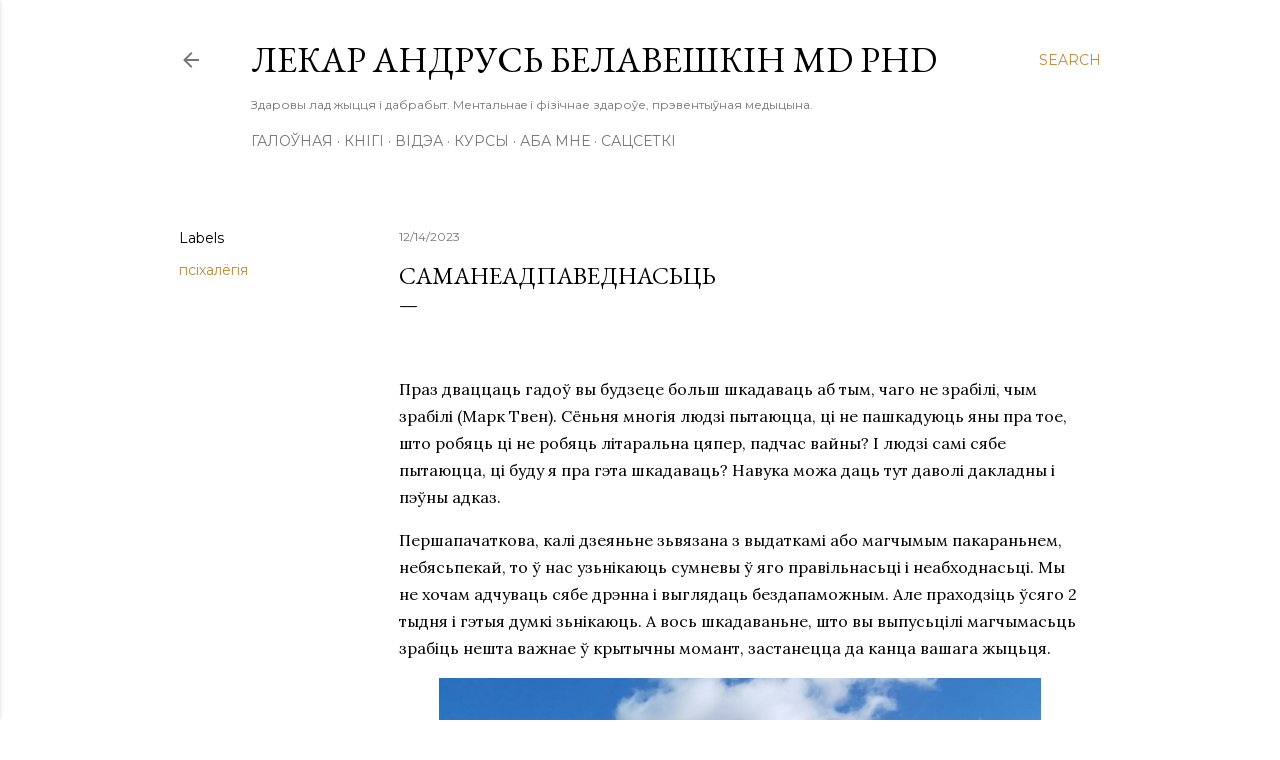

--- FILE ---
content_type: text/html; charset=UTF-8
request_url: https://www.belaveshkin.org/2023/12/blog-post_7.html
body_size: 24239
content:
<!DOCTYPE html>
<html dir='ltr' lang='en-GB'>
<head>
<meta content='width=device-width, initial-scale=1' name='viewport'/>
<title>Саманеадпаведнасьць</title>
<meta content='text/html; charset=UTF-8' http-equiv='Content-Type'/>
<!-- Chrome, Firefox OS and Opera -->
<meta content='#ffffff' name='theme-color'/>
<!-- Windows Phone -->
<meta content='#ffffff' name='msapplication-navbutton-color'/>
<meta content='blogger' name='generator'/>
<link href='https://www.belaveshkin.org/favicon.ico' rel='icon' type='image/x-icon'/>
<link href='https://www.belaveshkin.org/2023/12/blog-post_7.html' rel='canonical'/>
<link rel="alternate" type="application/atom+xml" title="Лекар  Андрусь Белавешкін MD PhD - Atom" href="https://www.belaveshkin.org/feeds/posts/default" />
<link rel="alternate" type="application/rss+xml" title="Лекар  Андрусь Белавешкін MD PhD - RSS" href="https://www.belaveshkin.org/feeds/posts/default?alt=rss" />
<link rel="service.post" type="application/atom+xml" title="Лекар  Андрусь Белавешкін MD PhD - Atom" href="https://www.blogger.com/feeds/8381908149095246466/posts/default" />

<link rel="alternate" type="application/atom+xml" title="Лекар  Андрусь Белавешкін MD PhD - Atom" href="https://www.belaveshkin.org/feeds/1346885413590310035/comments/default" />
<!--Can't find substitution for tag [blog.ieCssRetrofitLinks]-->
<link href='https://miro.medium.com/v2/resize:fit:1235/0*EXSnmzydJ7uTcOwf' rel='image_src'/>
<meta content='https://www.belaveshkin.org/2023/12/blog-post_7.html' property='og:url'/>
<meta content='Саманеадпаведнасьць' property='og:title'/>
<meta content='Андрэй Белавешкін пра здаровы лад жыцця, прэвентыўную медыцыну і даўгалецце.' property='og:description'/>
<meta content='https://lh3.googleusercontent.com/blogger_img_proxy/AEn0k_sXseBtxxsJhUUYJsprdCxeNJuW6-VJKVyg8ox7CZ2Nl90bM3SSgLz1xjGKSmwQVxIHctxMRWp33hffsR5DjIkZ-5Up8EebR27X5BGlmx4pxhRCehre3anWvlC3TPv_K2U=w1200-h630-p-k-no-nu' property='og:image'/>
<style type='text/css'>@font-face{font-family:'EB Garamond';font-style:normal;font-weight:400;font-display:swap;src:url(//fonts.gstatic.com/s/ebgaramond/v32/SlGDmQSNjdsmc35JDF1K5E55YMjF_7DPuGi-6_RkCY9_WamXgHlIbvw.woff2)format('woff2');unicode-range:U+0460-052F,U+1C80-1C8A,U+20B4,U+2DE0-2DFF,U+A640-A69F,U+FE2E-FE2F;}@font-face{font-family:'EB Garamond';font-style:normal;font-weight:400;font-display:swap;src:url(//fonts.gstatic.com/s/ebgaramond/v32/SlGDmQSNjdsmc35JDF1K5E55YMjF_7DPuGi-6_RkAI9_WamXgHlIbvw.woff2)format('woff2');unicode-range:U+0301,U+0400-045F,U+0490-0491,U+04B0-04B1,U+2116;}@font-face{font-family:'EB Garamond';font-style:normal;font-weight:400;font-display:swap;src:url(//fonts.gstatic.com/s/ebgaramond/v32/SlGDmQSNjdsmc35JDF1K5E55YMjF_7DPuGi-6_RkCI9_WamXgHlIbvw.woff2)format('woff2');unicode-range:U+1F00-1FFF;}@font-face{font-family:'EB Garamond';font-style:normal;font-weight:400;font-display:swap;src:url(//fonts.gstatic.com/s/ebgaramond/v32/SlGDmQSNjdsmc35JDF1K5E55YMjF_7DPuGi-6_RkB49_WamXgHlIbvw.woff2)format('woff2');unicode-range:U+0370-0377,U+037A-037F,U+0384-038A,U+038C,U+038E-03A1,U+03A3-03FF;}@font-face{font-family:'EB Garamond';font-style:normal;font-weight:400;font-display:swap;src:url(//fonts.gstatic.com/s/ebgaramond/v32/SlGDmQSNjdsmc35JDF1K5E55YMjF_7DPuGi-6_RkC49_WamXgHlIbvw.woff2)format('woff2');unicode-range:U+0102-0103,U+0110-0111,U+0128-0129,U+0168-0169,U+01A0-01A1,U+01AF-01B0,U+0300-0301,U+0303-0304,U+0308-0309,U+0323,U+0329,U+1EA0-1EF9,U+20AB;}@font-face{font-family:'EB Garamond';font-style:normal;font-weight:400;font-display:swap;src:url(//fonts.gstatic.com/s/ebgaramond/v32/SlGDmQSNjdsmc35JDF1K5E55YMjF_7DPuGi-6_RkCo9_WamXgHlIbvw.woff2)format('woff2');unicode-range:U+0100-02BA,U+02BD-02C5,U+02C7-02CC,U+02CE-02D7,U+02DD-02FF,U+0304,U+0308,U+0329,U+1D00-1DBF,U+1E00-1E9F,U+1EF2-1EFF,U+2020,U+20A0-20AB,U+20AD-20C0,U+2113,U+2C60-2C7F,U+A720-A7FF;}@font-face{font-family:'EB Garamond';font-style:normal;font-weight:400;font-display:swap;src:url(//fonts.gstatic.com/s/ebgaramond/v32/SlGDmQSNjdsmc35JDF1K5E55YMjF_7DPuGi-6_RkBI9_WamXgHlI.woff2)format('woff2');unicode-range:U+0000-00FF,U+0131,U+0152-0153,U+02BB-02BC,U+02C6,U+02DA,U+02DC,U+0304,U+0308,U+0329,U+2000-206F,U+20AC,U+2122,U+2191,U+2193,U+2212,U+2215,U+FEFF,U+FFFD;}@font-face{font-family:'Lora';font-style:normal;font-weight:400;font-display:swap;src:url(//fonts.gstatic.com/s/lora/v37/0QI6MX1D_JOuGQbT0gvTJPa787weuxJMkq18ndeYxZ2JTg.woff2)format('woff2');unicode-range:U+0460-052F,U+1C80-1C8A,U+20B4,U+2DE0-2DFF,U+A640-A69F,U+FE2E-FE2F;}@font-face{font-family:'Lora';font-style:normal;font-weight:400;font-display:swap;src:url(//fonts.gstatic.com/s/lora/v37/0QI6MX1D_JOuGQbT0gvTJPa787weuxJFkq18ndeYxZ2JTg.woff2)format('woff2');unicode-range:U+0301,U+0400-045F,U+0490-0491,U+04B0-04B1,U+2116;}@font-face{font-family:'Lora';font-style:normal;font-weight:400;font-display:swap;src:url(//fonts.gstatic.com/s/lora/v37/0QI6MX1D_JOuGQbT0gvTJPa787weuxI9kq18ndeYxZ2JTg.woff2)format('woff2');unicode-range:U+0302-0303,U+0305,U+0307-0308,U+0310,U+0312,U+0315,U+031A,U+0326-0327,U+032C,U+032F-0330,U+0332-0333,U+0338,U+033A,U+0346,U+034D,U+0391-03A1,U+03A3-03A9,U+03B1-03C9,U+03D1,U+03D5-03D6,U+03F0-03F1,U+03F4-03F5,U+2016-2017,U+2034-2038,U+203C,U+2040,U+2043,U+2047,U+2050,U+2057,U+205F,U+2070-2071,U+2074-208E,U+2090-209C,U+20D0-20DC,U+20E1,U+20E5-20EF,U+2100-2112,U+2114-2115,U+2117-2121,U+2123-214F,U+2190,U+2192,U+2194-21AE,U+21B0-21E5,U+21F1-21F2,U+21F4-2211,U+2213-2214,U+2216-22FF,U+2308-230B,U+2310,U+2319,U+231C-2321,U+2336-237A,U+237C,U+2395,U+239B-23B7,U+23D0,U+23DC-23E1,U+2474-2475,U+25AF,U+25B3,U+25B7,U+25BD,U+25C1,U+25CA,U+25CC,U+25FB,U+266D-266F,U+27C0-27FF,U+2900-2AFF,U+2B0E-2B11,U+2B30-2B4C,U+2BFE,U+3030,U+FF5B,U+FF5D,U+1D400-1D7FF,U+1EE00-1EEFF;}@font-face{font-family:'Lora';font-style:normal;font-weight:400;font-display:swap;src:url(//fonts.gstatic.com/s/lora/v37/0QI6MX1D_JOuGQbT0gvTJPa787weuxIvkq18ndeYxZ2JTg.woff2)format('woff2');unicode-range:U+0001-000C,U+000E-001F,U+007F-009F,U+20DD-20E0,U+20E2-20E4,U+2150-218F,U+2190,U+2192,U+2194-2199,U+21AF,U+21E6-21F0,U+21F3,U+2218-2219,U+2299,U+22C4-22C6,U+2300-243F,U+2440-244A,U+2460-24FF,U+25A0-27BF,U+2800-28FF,U+2921-2922,U+2981,U+29BF,U+29EB,U+2B00-2BFF,U+4DC0-4DFF,U+FFF9-FFFB,U+10140-1018E,U+10190-1019C,U+101A0,U+101D0-101FD,U+102E0-102FB,U+10E60-10E7E,U+1D2C0-1D2D3,U+1D2E0-1D37F,U+1F000-1F0FF,U+1F100-1F1AD,U+1F1E6-1F1FF,U+1F30D-1F30F,U+1F315,U+1F31C,U+1F31E,U+1F320-1F32C,U+1F336,U+1F378,U+1F37D,U+1F382,U+1F393-1F39F,U+1F3A7-1F3A8,U+1F3AC-1F3AF,U+1F3C2,U+1F3C4-1F3C6,U+1F3CA-1F3CE,U+1F3D4-1F3E0,U+1F3ED,U+1F3F1-1F3F3,U+1F3F5-1F3F7,U+1F408,U+1F415,U+1F41F,U+1F426,U+1F43F,U+1F441-1F442,U+1F444,U+1F446-1F449,U+1F44C-1F44E,U+1F453,U+1F46A,U+1F47D,U+1F4A3,U+1F4B0,U+1F4B3,U+1F4B9,U+1F4BB,U+1F4BF,U+1F4C8-1F4CB,U+1F4D6,U+1F4DA,U+1F4DF,U+1F4E3-1F4E6,U+1F4EA-1F4ED,U+1F4F7,U+1F4F9-1F4FB,U+1F4FD-1F4FE,U+1F503,U+1F507-1F50B,U+1F50D,U+1F512-1F513,U+1F53E-1F54A,U+1F54F-1F5FA,U+1F610,U+1F650-1F67F,U+1F687,U+1F68D,U+1F691,U+1F694,U+1F698,U+1F6AD,U+1F6B2,U+1F6B9-1F6BA,U+1F6BC,U+1F6C6-1F6CF,U+1F6D3-1F6D7,U+1F6E0-1F6EA,U+1F6F0-1F6F3,U+1F6F7-1F6FC,U+1F700-1F7FF,U+1F800-1F80B,U+1F810-1F847,U+1F850-1F859,U+1F860-1F887,U+1F890-1F8AD,U+1F8B0-1F8BB,U+1F8C0-1F8C1,U+1F900-1F90B,U+1F93B,U+1F946,U+1F984,U+1F996,U+1F9E9,U+1FA00-1FA6F,U+1FA70-1FA7C,U+1FA80-1FA89,U+1FA8F-1FAC6,U+1FACE-1FADC,U+1FADF-1FAE9,U+1FAF0-1FAF8,U+1FB00-1FBFF;}@font-face{font-family:'Lora';font-style:normal;font-weight:400;font-display:swap;src:url(//fonts.gstatic.com/s/lora/v37/0QI6MX1D_JOuGQbT0gvTJPa787weuxJOkq18ndeYxZ2JTg.woff2)format('woff2');unicode-range:U+0102-0103,U+0110-0111,U+0128-0129,U+0168-0169,U+01A0-01A1,U+01AF-01B0,U+0300-0301,U+0303-0304,U+0308-0309,U+0323,U+0329,U+1EA0-1EF9,U+20AB;}@font-face{font-family:'Lora';font-style:normal;font-weight:400;font-display:swap;src:url(//fonts.gstatic.com/s/lora/v37/0QI6MX1D_JOuGQbT0gvTJPa787weuxJPkq18ndeYxZ2JTg.woff2)format('woff2');unicode-range:U+0100-02BA,U+02BD-02C5,U+02C7-02CC,U+02CE-02D7,U+02DD-02FF,U+0304,U+0308,U+0329,U+1D00-1DBF,U+1E00-1E9F,U+1EF2-1EFF,U+2020,U+20A0-20AB,U+20AD-20C0,U+2113,U+2C60-2C7F,U+A720-A7FF;}@font-face{font-family:'Lora';font-style:normal;font-weight:400;font-display:swap;src:url(//fonts.gstatic.com/s/lora/v37/0QI6MX1D_JOuGQbT0gvTJPa787weuxJBkq18ndeYxZ0.woff2)format('woff2');unicode-range:U+0000-00FF,U+0131,U+0152-0153,U+02BB-02BC,U+02C6,U+02DA,U+02DC,U+0304,U+0308,U+0329,U+2000-206F,U+20AC,U+2122,U+2191,U+2193,U+2212,U+2215,U+FEFF,U+FFFD;}@font-face{font-family:'Montserrat';font-style:normal;font-weight:400;font-display:swap;src:url(//fonts.gstatic.com/s/montserrat/v31/JTUSjIg1_i6t8kCHKm459WRhyyTh89ZNpQ.woff2)format('woff2');unicode-range:U+0460-052F,U+1C80-1C8A,U+20B4,U+2DE0-2DFF,U+A640-A69F,U+FE2E-FE2F;}@font-face{font-family:'Montserrat';font-style:normal;font-weight:400;font-display:swap;src:url(//fonts.gstatic.com/s/montserrat/v31/JTUSjIg1_i6t8kCHKm459W1hyyTh89ZNpQ.woff2)format('woff2');unicode-range:U+0301,U+0400-045F,U+0490-0491,U+04B0-04B1,U+2116;}@font-face{font-family:'Montserrat';font-style:normal;font-weight:400;font-display:swap;src:url(//fonts.gstatic.com/s/montserrat/v31/JTUSjIg1_i6t8kCHKm459WZhyyTh89ZNpQ.woff2)format('woff2');unicode-range:U+0102-0103,U+0110-0111,U+0128-0129,U+0168-0169,U+01A0-01A1,U+01AF-01B0,U+0300-0301,U+0303-0304,U+0308-0309,U+0323,U+0329,U+1EA0-1EF9,U+20AB;}@font-face{font-family:'Montserrat';font-style:normal;font-weight:400;font-display:swap;src:url(//fonts.gstatic.com/s/montserrat/v31/JTUSjIg1_i6t8kCHKm459WdhyyTh89ZNpQ.woff2)format('woff2');unicode-range:U+0100-02BA,U+02BD-02C5,U+02C7-02CC,U+02CE-02D7,U+02DD-02FF,U+0304,U+0308,U+0329,U+1D00-1DBF,U+1E00-1E9F,U+1EF2-1EFF,U+2020,U+20A0-20AB,U+20AD-20C0,U+2113,U+2C60-2C7F,U+A720-A7FF;}@font-face{font-family:'Montserrat';font-style:normal;font-weight:400;font-display:swap;src:url(//fonts.gstatic.com/s/montserrat/v31/JTUSjIg1_i6t8kCHKm459WlhyyTh89Y.woff2)format('woff2');unicode-range:U+0000-00FF,U+0131,U+0152-0153,U+02BB-02BC,U+02C6,U+02DA,U+02DC,U+0304,U+0308,U+0329,U+2000-206F,U+20AC,U+2122,U+2191,U+2193,U+2212,U+2215,U+FEFF,U+FFFD;}@font-face{font-family:'Montserrat';font-style:normal;font-weight:700;font-display:swap;src:url(//fonts.gstatic.com/s/montserrat/v31/JTUSjIg1_i6t8kCHKm459WRhyyTh89ZNpQ.woff2)format('woff2');unicode-range:U+0460-052F,U+1C80-1C8A,U+20B4,U+2DE0-2DFF,U+A640-A69F,U+FE2E-FE2F;}@font-face{font-family:'Montserrat';font-style:normal;font-weight:700;font-display:swap;src:url(//fonts.gstatic.com/s/montserrat/v31/JTUSjIg1_i6t8kCHKm459W1hyyTh89ZNpQ.woff2)format('woff2');unicode-range:U+0301,U+0400-045F,U+0490-0491,U+04B0-04B1,U+2116;}@font-face{font-family:'Montserrat';font-style:normal;font-weight:700;font-display:swap;src:url(//fonts.gstatic.com/s/montserrat/v31/JTUSjIg1_i6t8kCHKm459WZhyyTh89ZNpQ.woff2)format('woff2');unicode-range:U+0102-0103,U+0110-0111,U+0128-0129,U+0168-0169,U+01A0-01A1,U+01AF-01B0,U+0300-0301,U+0303-0304,U+0308-0309,U+0323,U+0329,U+1EA0-1EF9,U+20AB;}@font-face{font-family:'Montserrat';font-style:normal;font-weight:700;font-display:swap;src:url(//fonts.gstatic.com/s/montserrat/v31/JTUSjIg1_i6t8kCHKm459WdhyyTh89ZNpQ.woff2)format('woff2');unicode-range:U+0100-02BA,U+02BD-02C5,U+02C7-02CC,U+02CE-02D7,U+02DD-02FF,U+0304,U+0308,U+0329,U+1D00-1DBF,U+1E00-1E9F,U+1EF2-1EFF,U+2020,U+20A0-20AB,U+20AD-20C0,U+2113,U+2C60-2C7F,U+A720-A7FF;}@font-face{font-family:'Montserrat';font-style:normal;font-weight:700;font-display:swap;src:url(//fonts.gstatic.com/s/montserrat/v31/JTUSjIg1_i6t8kCHKm459WlhyyTh89Y.woff2)format('woff2');unicode-range:U+0000-00FF,U+0131,U+0152-0153,U+02BB-02BC,U+02C6,U+02DA,U+02DC,U+0304,U+0308,U+0329,U+2000-206F,U+20AC,U+2122,U+2191,U+2193,U+2212,U+2215,U+FEFF,U+FFFD;}</style>
<style id='page-skin-1' type='text/css'><!--
/*! normalize.css v3.0.1 | MIT License | git.io/normalize */html{font-family:sans-serif;-ms-text-size-adjust:100%;-webkit-text-size-adjust:100%}body{margin:0}article,aside,details,figcaption,figure,footer,header,hgroup,main,nav,section,summary{display:block}audio,canvas,progress,video{display:inline-block;vertical-align:baseline}audio:not([controls]){display:none;height:0}[hidden],template{display:none}a{background:transparent}a:active,a:hover{outline:0}abbr[title]{border-bottom:1px dotted}b,strong{font-weight:bold}dfn{font-style:italic}h1{font-size:2em;margin:.67em 0}mark{background:#ff0;color:#000}small{font-size:80%}sub,sup{font-size:75%;line-height:0;position:relative;vertical-align:baseline}sup{top:-0.5em}sub{bottom:-0.25em}img{border:0}svg:not(:root){overflow:hidden}figure{margin:1em 40px}hr{-moz-box-sizing:content-box;box-sizing:content-box;height:0}pre{overflow:auto}code,kbd,pre,samp{font-family:monospace,monospace;font-size:1em}button,input,optgroup,select,textarea{color:inherit;font:inherit;margin:0}button{overflow:visible}button,select{text-transform:none}button,html input[type="button"],input[type="reset"],input[type="submit"]{-webkit-appearance:button;cursor:pointer}button[disabled],html input[disabled]{cursor:default}button::-moz-focus-inner,input::-moz-focus-inner{border:0;padding:0}input{line-height:normal}input[type="checkbox"],input[type="radio"]{box-sizing:border-box;padding:0}input[type="number"]::-webkit-inner-spin-button,input[type="number"]::-webkit-outer-spin-button{height:auto}input[type="search"]{-webkit-appearance:textfield;-moz-box-sizing:content-box;-webkit-box-sizing:content-box;box-sizing:content-box}input[type="search"]::-webkit-search-cancel-button,input[type="search"]::-webkit-search-decoration{-webkit-appearance:none}fieldset{border:1px solid #c0c0c0;margin:0 2px;padding:.35em .625em .75em}legend{border:0;padding:0}textarea{overflow:auto}optgroup{font-weight:bold}table{border-collapse:collapse;border-spacing:0}td,th{padding:0}
/*!************************************************
* Blogger Template Style
* Name: Soho
**************************************************/
body{
overflow-wrap:break-word;
word-break:break-word;
word-wrap:break-word
}
.hidden{
display:none
}
.invisible{
visibility:hidden
}
.container::after,.float-container::after{
clear:both;
content:"";
display:table
}
.clearboth{
clear:both
}
#comments .comment .comment-actions,.subscribe-popup .FollowByEmail .follow-by-email-submit{
background:0 0;
border:0;
box-shadow:none;
color:#bf8b38;
cursor:pointer;
font-size:14px;
font-weight:700;
outline:0;
text-decoration:none;
text-transform:uppercase;
width:auto
}
.dim-overlay{
background-color:rgba(0,0,0,.54);
height:100vh;
left:0;
position:fixed;
top:0;
width:100%
}
#sharing-dim-overlay{
background-color:transparent
}
input::-ms-clear{
display:none
}
.blogger-logo,.svg-icon-24.blogger-logo{
fill:#ff9800;
opacity:1
}
.loading-spinner-large{
-webkit-animation:mspin-rotate 1.568s infinite linear;
animation:mspin-rotate 1.568s infinite linear;
height:48px;
overflow:hidden;
position:absolute;
width:48px;
z-index:200
}
.loading-spinner-large>div{
-webkit-animation:mspin-revrot 5332ms infinite steps(4);
animation:mspin-revrot 5332ms infinite steps(4)
}
.loading-spinner-large>div>div{
-webkit-animation:mspin-singlecolor-large-film 1333ms infinite steps(81);
animation:mspin-singlecolor-large-film 1333ms infinite steps(81);
background-size:100%;
height:48px;
width:3888px
}
.mspin-black-large>div>div,.mspin-grey_54-large>div>div{
background-image:url(https://www.blogblog.com/indie/mspin_black_large.svg)
}
.mspin-white-large>div>div{
background-image:url(https://www.blogblog.com/indie/mspin_white_large.svg)
}
.mspin-grey_54-large{
opacity:.54
}
@-webkit-keyframes mspin-singlecolor-large-film{
from{
-webkit-transform:translateX(0);
transform:translateX(0)
}
to{
-webkit-transform:translateX(-3888px);
transform:translateX(-3888px)
}
}
@keyframes mspin-singlecolor-large-film{
from{
-webkit-transform:translateX(0);
transform:translateX(0)
}
to{
-webkit-transform:translateX(-3888px);
transform:translateX(-3888px)
}
}
@-webkit-keyframes mspin-rotate{
from{
-webkit-transform:rotate(0);
transform:rotate(0)
}
to{
-webkit-transform:rotate(360deg);
transform:rotate(360deg)
}
}
@keyframes mspin-rotate{
from{
-webkit-transform:rotate(0);
transform:rotate(0)
}
to{
-webkit-transform:rotate(360deg);
transform:rotate(360deg)
}
}
@-webkit-keyframes mspin-revrot{
from{
-webkit-transform:rotate(0);
transform:rotate(0)
}
to{
-webkit-transform:rotate(-360deg);
transform:rotate(-360deg)
}
}
@keyframes mspin-revrot{
from{
-webkit-transform:rotate(0);
transform:rotate(0)
}
to{
-webkit-transform:rotate(-360deg);
transform:rotate(-360deg)
}
}
.skip-navigation{
background-color:#fff;
box-sizing:border-box;
color:#000;
display:block;
height:0;
left:0;
line-height:50px;
overflow:hidden;
padding-top:0;
position:fixed;
text-align:center;
top:0;
-webkit-transition:box-shadow .3s,height .3s,padding-top .3s;
transition:box-shadow .3s,height .3s,padding-top .3s;
width:100%;
z-index:900
}
.skip-navigation:focus{
box-shadow:0 4px 5px 0 rgba(0,0,0,.14),0 1px 10px 0 rgba(0,0,0,.12),0 2px 4px -1px rgba(0,0,0,.2);
height:50px
}
#main{
outline:0
}
.main-heading{
position:absolute;
clip:rect(1px,1px,1px,1px);
padding:0;
border:0;
height:1px;
width:1px;
overflow:hidden
}
.Attribution{
margin-top:1em;
text-align:center
}
.Attribution .blogger img,.Attribution .blogger svg{
vertical-align:bottom
}
.Attribution .blogger img{
margin-right:.5em
}
.Attribution div{
line-height:24px;
margin-top:.5em
}
.Attribution .copyright,.Attribution .image-attribution{
font-size:.7em;
margin-top:1.5em
}
.BLOG_mobile_video_class{
display:none
}
.bg-photo{
background-attachment:scroll!important
}
body .CSS_LIGHTBOX{
z-index:900
}
.extendable .show-less,.extendable .show-more{
border-color:#bf8b38;
color:#bf8b38;
margin-top:8px
}
.extendable .show-less.hidden,.extendable .show-more.hidden{
display:none
}
.inline-ad{
display:none;
max-width:100%;
overflow:hidden
}
.adsbygoogle{
display:block
}
#cookieChoiceInfo{
bottom:0;
top:auto
}
iframe.b-hbp-video{
border:0
}
.post-body img{
max-width:100%
}
.post-body iframe{
max-width:100%
}
.post-body a[imageanchor="1"]{
display:inline-block
}
.byline{
margin-right:1em
}
.byline:last-child{
margin-right:0
}
.link-copied-dialog{
max-width:520px;
outline:0
}
.link-copied-dialog .modal-dialog-buttons{
margin-top:8px
}
.link-copied-dialog .goog-buttonset-default{
background:0 0;
border:0
}
.link-copied-dialog .goog-buttonset-default:focus{
outline:0
}
.paging-control-container{
margin-bottom:16px
}
.paging-control-container .paging-control{
display:inline-block
}
.paging-control-container .comment-range-text::after,.paging-control-container .paging-control{
color:#bf8b38
}
.paging-control-container .comment-range-text,.paging-control-container .paging-control{
margin-right:8px
}
.paging-control-container .comment-range-text::after,.paging-control-container .paging-control::after{
content:"\b7";
cursor:default;
padding-left:8px;
pointer-events:none
}
.paging-control-container .comment-range-text:last-child::after,.paging-control-container .paging-control:last-child::after{
content:none
}
.byline.reactions iframe{
height:20px
}
.b-notification{
color:#000;
background-color:#fff;
border-bottom:solid 1px #000;
box-sizing:border-box;
padding:16px 32px;
text-align:center
}
.b-notification.visible{
-webkit-transition:margin-top .3s cubic-bezier(.4,0,.2,1);
transition:margin-top .3s cubic-bezier(.4,0,.2,1)
}
.b-notification.invisible{
position:absolute
}
.b-notification-close{
position:absolute;
right:8px;
top:8px
}
.no-posts-message{
line-height:40px;
text-align:center
}
@media screen and (max-width:1162px){
body.item-view .post-body a[imageanchor="1"][style*="float: left;"],body.item-view .post-body a[imageanchor="1"][style*="float: right;"]{
float:none!important;
clear:none!important
}
body.item-view .post-body a[imageanchor="1"] img{
display:block;
height:auto;
margin:0 auto
}
body.item-view .post-body>.separator:first-child>a[imageanchor="1"]:first-child{
margin-top:20px
}
.post-body a[imageanchor]{
display:block
}
body.item-view .post-body a[imageanchor="1"]{
margin-left:0!important;
margin-right:0!important
}
body.item-view .post-body a[imageanchor="1"]+a[imageanchor="1"]{
margin-top:16px
}
}
.item-control{
display:none
}
#comments{
border-top:1px dashed rgba(0,0,0,.54);
margin-top:20px;
padding:20px
}
#comments .comment-thread ol{
margin:0;
padding-left:0;
padding-left:0
}
#comments .comment .comment-replybox-single,#comments .comment-thread .comment-replies{
margin-left:60px
}
#comments .comment-thread .thread-count{
display:none
}
#comments .comment{
list-style-type:none;
padding:0 0 30px;
position:relative
}
#comments .comment .comment{
padding-bottom:8px
}
.comment .avatar-image-container{
position:absolute
}
.comment .avatar-image-container img{
border-radius:50%
}
.avatar-image-container svg,.comment .avatar-image-container .avatar-icon{
border-radius:50%;
border:solid 1px #000000;
box-sizing:border-box;
fill:#000000;
height:35px;
margin:0;
padding:7px;
width:35px
}
.comment .comment-block{
margin-top:10px;
margin-left:60px;
padding-bottom:0
}
#comments .comment-author-header-wrapper{
margin-left:40px
}
#comments .comment .thread-expanded .comment-block{
padding-bottom:20px
}
#comments .comment .comment-header .user,#comments .comment .comment-header .user a{
color:#000000;
font-style:normal;
font-weight:700
}
#comments .comment .comment-actions{
bottom:0;
margin-bottom:15px;
position:absolute
}
#comments .comment .comment-actions>*{
margin-right:8px
}
#comments .comment .comment-header .datetime{
bottom:0;
color:rgba(0, 0, 0, 0.54);
display:inline-block;
font-size:13px;
font-style:italic;
margin-left:8px
}
#comments .comment .comment-footer .comment-timestamp a,#comments .comment .comment-header .datetime a{
color:rgba(0, 0, 0, 0.54)
}
#comments .comment .comment-content,.comment .comment-body{
margin-top:12px;
word-break:break-word
}
.comment-body{
margin-bottom:12px
}
#comments.embed[data-num-comments="0"]{
border:0;
margin-top:0;
padding-top:0
}
#comments.embed[data-num-comments="0"] #comment-post-message,#comments.embed[data-num-comments="0"] div.comment-form>p,#comments.embed[data-num-comments="0"] p.comment-footer{
display:none
}
#comment-editor-src{
display:none
}
.comments .comments-content .loadmore.loaded{
max-height:0;
opacity:0;
overflow:hidden
}
.extendable .remaining-items{
height:0;
overflow:hidden;
-webkit-transition:height .3s cubic-bezier(.4,0,.2,1);
transition:height .3s cubic-bezier(.4,0,.2,1)
}
.extendable .remaining-items.expanded{
height:auto
}
.svg-icon-24,.svg-icon-24-button{
cursor:pointer;
height:24px;
width:24px;
min-width:24px
}
.touch-icon{
margin:-12px;
padding:12px
}
.touch-icon:active,.touch-icon:focus{
background-color:rgba(153,153,153,.4);
border-radius:50%
}
svg:not(:root).touch-icon{
overflow:visible
}
html[dir=rtl] .rtl-reversible-icon{
-webkit-transform:scaleX(-1);
-ms-transform:scaleX(-1);
transform:scaleX(-1)
}
.svg-icon-24-button,.touch-icon-button{
background:0 0;
border:0;
margin:0;
outline:0;
padding:0
}
.touch-icon-button .touch-icon:active,.touch-icon-button .touch-icon:focus{
background-color:transparent
}
.touch-icon-button:active .touch-icon,.touch-icon-button:focus .touch-icon{
background-color:rgba(153,153,153,.4);
border-radius:50%
}
.Profile .default-avatar-wrapper .avatar-icon{
border-radius:50%;
border:solid 1px #000000;
box-sizing:border-box;
fill:#000000;
margin:0
}
.Profile .individual .default-avatar-wrapper .avatar-icon{
padding:25px
}
.Profile .individual .avatar-icon,.Profile .individual .profile-img{
height:120px;
width:120px
}
.Profile .team .default-avatar-wrapper .avatar-icon{
padding:8px
}
.Profile .team .avatar-icon,.Profile .team .default-avatar-wrapper,.Profile .team .profile-img{
height:40px;
width:40px
}
.snippet-container{
margin:0;
position:relative;
overflow:hidden
}
.snippet-fade{
bottom:0;
box-sizing:border-box;
position:absolute;
width:96px
}
.snippet-fade{
right:0
}
.snippet-fade:after{
content:"\2026"
}
.snippet-fade:after{
float:right
}
.centered-top-container.sticky{
left:0;
position:fixed;
right:0;
top:0;
width:auto;
z-index:50;
-webkit-transition-property:opacity,-webkit-transform;
transition-property:opacity,-webkit-transform;
transition-property:transform,opacity;
transition-property:transform,opacity,-webkit-transform;
-webkit-transition-duration:.2s;
transition-duration:.2s;
-webkit-transition-timing-function:cubic-bezier(.4,0,.2,1);
transition-timing-function:cubic-bezier(.4,0,.2,1)
}
.centered-top-placeholder{
display:none
}
.collapsed-header .centered-top-placeholder{
display:block
}
.centered-top-container .Header .replaced h1,.centered-top-placeholder .Header .replaced h1{
display:none
}
.centered-top-container.sticky .Header .replaced h1{
display:block
}
.centered-top-container.sticky .Header .header-widget{
background:0 0
}
.centered-top-container.sticky .Header .header-image-wrapper{
display:none
}
.centered-top-container img,.centered-top-placeholder img{
max-width:100%
}
.collapsible{
-webkit-transition:height .3s cubic-bezier(.4,0,.2,1);
transition:height .3s cubic-bezier(.4,0,.2,1)
}
.collapsible,.collapsible>summary{
display:block;
overflow:hidden
}
.collapsible>:not(summary){
display:none
}
.collapsible[open]>:not(summary){
display:block
}
.collapsible:focus,.collapsible>summary:focus{
outline:0
}
.collapsible>summary{
cursor:pointer;
display:block;
padding:0
}
.collapsible:focus>summary,.collapsible>summary:focus{
background-color:transparent
}
.collapsible>summary::-webkit-details-marker{
display:none
}
.collapsible-title{
-webkit-box-align:center;
-webkit-align-items:center;
-ms-flex-align:center;
align-items:center;
display:-webkit-box;
display:-webkit-flex;
display:-ms-flexbox;
display:flex
}
.collapsible-title .title{
-webkit-box-flex:1;
-webkit-flex:1 1 auto;
-ms-flex:1 1 auto;
flex:1 1 auto;
-webkit-box-ordinal-group:1;
-webkit-order:0;
-ms-flex-order:0;
order:0;
overflow:hidden;
text-overflow:ellipsis;
white-space:nowrap
}
.collapsible-title .chevron-down,.collapsible[open] .collapsible-title .chevron-up{
display:block
}
.collapsible-title .chevron-up,.collapsible[open] .collapsible-title .chevron-down{
display:none
}
.flat-button{
cursor:pointer;
display:inline-block;
font-weight:700;
text-transform:uppercase;
border-radius:2px;
padding:8px;
margin:-8px
}
.flat-icon-button{
background:0 0;
border:0;
margin:0;
outline:0;
padding:0;
margin:-12px;
padding:12px;
cursor:pointer;
box-sizing:content-box;
display:inline-block;
line-height:0
}
.flat-icon-button,.flat-icon-button .splash-wrapper{
border-radius:50%
}
.flat-icon-button .splash.animate{
-webkit-animation-duration:.3s;
animation-duration:.3s
}
.overflowable-container{
max-height:28px;
overflow:hidden;
position:relative
}
.overflow-button{
cursor:pointer
}
#overflowable-dim-overlay{
background:0 0
}
.overflow-popup{
box-shadow:0 2px 2px 0 rgba(0,0,0,.14),0 3px 1px -2px rgba(0,0,0,.2),0 1px 5px 0 rgba(0,0,0,.12);
background-color:#ffffff;
left:0;
max-width:calc(100% - 32px);
position:absolute;
top:0;
visibility:hidden;
z-index:101
}
.overflow-popup ul{
list-style:none
}
.overflow-popup .tabs li,.overflow-popup li{
display:block;
height:auto
}
.overflow-popup .tabs li{
padding-left:0;
padding-right:0
}
.overflow-button.hidden,.overflow-popup .tabs li.hidden,.overflow-popup li.hidden{
display:none
}
.search{
display:-webkit-box;
display:-webkit-flex;
display:-ms-flexbox;
display:flex;
line-height:24px;
width:24px
}
.search.focused{
width:100%
}
.search.focused .section{
width:100%
}
.search form{
z-index:101
}
.search h3{
display:none
}
.search form{
display:-webkit-box;
display:-webkit-flex;
display:-ms-flexbox;
display:flex;
-webkit-box-flex:1;
-webkit-flex:1 0 0;
-ms-flex:1 0 0px;
flex:1 0 0;
border-bottom:solid 1px transparent;
padding-bottom:8px
}
.search form>*{
display:none
}
.search.focused form>*{
display:block
}
.search .search-input label{
display:none
}
.centered-top-placeholder.cloned .search form{
z-index:30
}
.search.focused form{
border-color:rgba(0, 0, 0, 0.54);
position:relative;
width:auto
}
.collapsed-header .centered-top-container .search.focused form{
border-bottom-color:transparent
}
.search-expand{
-webkit-box-flex:0;
-webkit-flex:0 0 auto;
-ms-flex:0 0 auto;
flex:0 0 auto
}
.search-expand-text{
display:none
}
.search-close{
display:inline;
vertical-align:middle
}
.search-input{
-webkit-box-flex:1;
-webkit-flex:1 0 1px;
-ms-flex:1 0 1px;
flex:1 0 1px
}
.search-input input{
background:0 0;
border:0;
box-sizing:border-box;
color:rgba(0, 0, 0, 0.54);
display:inline-block;
outline:0;
width:calc(100% - 48px)
}
.search-input input.no-cursor{
color:transparent;
text-shadow:0 0 0 rgba(0, 0, 0, 0.54)
}
.collapsed-header .centered-top-container .search-action,.collapsed-header .centered-top-container .search-input input{
color:rgba(0, 0, 0, 0.54)
}
.collapsed-header .centered-top-container .search-input input.no-cursor{
color:transparent;
text-shadow:0 0 0 rgba(0, 0, 0, 0.54)
}
.collapsed-header .centered-top-container .search-input input.no-cursor:focus,.search-input input.no-cursor:focus{
outline:0
}
.search-focused>*{
visibility:hidden
}
.search-focused .search,.search-focused .search-icon{
visibility:visible
}
.search.focused .search-action{
display:block
}
.search.focused .search-action:disabled{
opacity:.3
}
.widget.Sharing .sharing-button{
display:none
}
.widget.Sharing .sharing-buttons li{
padding:0
}
.widget.Sharing .sharing-buttons li span{
display:none
}
.post-share-buttons{
position:relative
}
.centered-bottom .share-buttons .svg-icon-24,.share-buttons .svg-icon-24{
fill:#000000
}
.sharing-open.touch-icon-button:active .touch-icon,.sharing-open.touch-icon-button:focus .touch-icon{
background-color:transparent
}
.share-buttons{
background-color:#ffffff;
border-radius:2px;
box-shadow:0 2px 2px 0 rgba(0,0,0,.14),0 3px 1px -2px rgba(0,0,0,.2),0 1px 5px 0 rgba(0,0,0,.12);
color:#000000;
list-style:none;
margin:0;
padding:8px 0;
position:absolute;
top:-11px;
min-width:200px;
z-index:101
}
.share-buttons.hidden{
display:none
}
.sharing-button{
background:0 0;
border:0;
margin:0;
outline:0;
padding:0;
cursor:pointer
}
.share-buttons li{
margin:0;
height:48px
}
.share-buttons li:last-child{
margin-bottom:0
}
.share-buttons li .sharing-platform-button{
box-sizing:border-box;
cursor:pointer;
display:block;
height:100%;
margin-bottom:0;
padding:0 16px;
position:relative;
width:100%
}
.share-buttons li .sharing-platform-button:focus,.share-buttons li .sharing-platform-button:hover{
background-color:rgba(128,128,128,.1);
outline:0
}
.share-buttons li svg[class*=" sharing-"],.share-buttons li svg[class^=sharing-]{
position:absolute;
top:10px
}
.share-buttons li span.sharing-platform-button{
position:relative;
top:0
}
.share-buttons li .platform-sharing-text{
display:block;
font-size:16px;
line-height:48px;
white-space:nowrap
}
.share-buttons li .platform-sharing-text{
margin-left:56px
}
.sidebar-container{
background-color:#f7f7f7;
max-width:284px;
overflow-y:auto;
-webkit-transition-property:-webkit-transform;
transition-property:-webkit-transform;
transition-property:transform;
transition-property:transform,-webkit-transform;
-webkit-transition-duration:.3s;
transition-duration:.3s;
-webkit-transition-timing-function:cubic-bezier(0,0,.2,1);
transition-timing-function:cubic-bezier(0,0,.2,1);
width:284px;
z-index:101;
-webkit-overflow-scrolling:touch
}
.sidebar-container .navigation{
line-height:0;
padding:16px
}
.sidebar-container .sidebar-back{
cursor:pointer
}
.sidebar-container .widget{
background:0 0;
margin:0 16px;
padding:16px 0
}
.sidebar-container .widget .title{
color:rgba(0, 0, 0, 0.54);
margin:0
}
.sidebar-container .widget ul{
list-style:none;
margin:0;
padding:0
}
.sidebar-container .widget ul ul{
margin-left:1em
}
.sidebar-container .widget li{
font-size:16px;
line-height:normal
}
.sidebar-container .widget+.widget{
border-top:1px dashed rgba(0, 0, 0, 0.54)
}
.BlogArchive li{
margin:16px 0
}
.BlogArchive li:last-child{
margin-bottom:0
}
.Label li a{
display:inline-block
}
.BlogArchive .post-count,.Label .label-count{
float:right;
margin-left:.25em
}
.BlogArchive .post-count::before,.Label .label-count::before{
content:"("
}
.BlogArchive .post-count::after,.Label .label-count::after{
content:")"
}
.widget.Translate .skiptranslate>div{
display:block!important
}
.widget.Profile .profile-link{
display:-webkit-box;
display:-webkit-flex;
display:-ms-flexbox;
display:flex
}
.widget.Profile .team-member .default-avatar-wrapper,.widget.Profile .team-member .profile-img{
-webkit-box-flex:0;
-webkit-flex:0 0 auto;
-ms-flex:0 0 auto;
flex:0 0 auto;
margin-right:1em
}
.widget.Profile .individual .profile-link{
-webkit-box-orient:vertical;
-webkit-box-direction:normal;
-webkit-flex-direction:column;
-ms-flex-direction:column;
flex-direction:column
}
.widget.Profile .team .profile-link .profile-name{
-webkit-align-self:center;
-ms-flex-item-align:center;
align-self:center;
display:block;
-webkit-box-flex:1;
-webkit-flex:1 1 auto;
-ms-flex:1 1 auto;
flex:1 1 auto
}
.dim-overlay{
background-color:rgba(0,0,0,.54);
z-index:100
}
body.sidebar-visible{
overflow-y:hidden
}
@media screen and (max-width:1439px){
.sidebar-container{
bottom:0;
position:fixed;
top:0;
left:0;
right:auto
}
.sidebar-container.sidebar-invisible{
-webkit-transition-timing-function:cubic-bezier(.4,0,.6,1);
transition-timing-function:cubic-bezier(.4,0,.6,1)
}
html[dir=ltr] .sidebar-container.sidebar-invisible{
-webkit-transform:translateX(-284px);
-ms-transform:translateX(-284px);
transform:translateX(-284px)
}
html[dir=rtl] .sidebar-container.sidebar-invisible{
-webkit-transform:translateX(284px);
-ms-transform:translateX(284px);
transform:translateX(284px)
}
}
@media screen and (min-width:1440px){
.sidebar-container{
position:absolute;
top:0;
left:0;
right:auto
}
.sidebar-container .navigation{
display:none
}
}
.dialog{
box-shadow:0 2px 2px 0 rgba(0,0,0,.14),0 3px 1px -2px rgba(0,0,0,.2),0 1px 5px 0 rgba(0,0,0,.12);
background:#ffffff;
box-sizing:border-box;
color:#000000;
padding:30px;
position:fixed;
text-align:center;
width:calc(100% - 24px);
z-index:101
}
.dialog input[type=email],.dialog input[type=text]{
background-color:transparent;
border:0;
border-bottom:solid 1px rgba(0,0,0,.12);
color:#000000;
display:block;
font-family:EB Garamond, serif;
font-size:16px;
line-height:24px;
margin:auto;
padding-bottom:7px;
outline:0;
text-align:center;
width:100%
}
.dialog input[type=email]::-webkit-input-placeholder,.dialog input[type=text]::-webkit-input-placeholder{
color:#000000
}
.dialog input[type=email]::-moz-placeholder,.dialog input[type=text]::-moz-placeholder{
color:#000000
}
.dialog input[type=email]:-ms-input-placeholder,.dialog input[type=text]:-ms-input-placeholder{
color:#000000
}
.dialog input[type=email]::-ms-input-placeholder,.dialog input[type=text]::-ms-input-placeholder{
color:#000000
}
.dialog input[type=email]::placeholder,.dialog input[type=text]::placeholder{
color:#000000
}
.dialog input[type=email]:focus,.dialog input[type=text]:focus{
border-bottom:solid 2px #bf8b38;
padding-bottom:6px
}
.dialog input.no-cursor{
color:transparent;
text-shadow:0 0 0 #000000
}
.dialog input.no-cursor:focus{
outline:0
}
.dialog input.no-cursor:focus{
outline:0
}
.dialog input[type=submit]{
font-family:EB Garamond, serif
}
.dialog .goog-buttonset-default{
color:#bf8b38
}
.subscribe-popup{
max-width:364px
}
.subscribe-popup h3{
color:#000000;
font-size:1.8em;
margin-top:0
}
.subscribe-popup .FollowByEmail h3{
display:none
}
.subscribe-popup .FollowByEmail .follow-by-email-submit{
color:#bf8b38;
display:inline-block;
margin:0 auto;
margin-top:24px;
width:auto;
white-space:normal
}
.subscribe-popup .FollowByEmail .follow-by-email-submit:disabled{
cursor:default;
opacity:.3
}
@media (max-width:800px){
.blog-name div.widget.Subscribe{
margin-bottom:16px
}
body.item-view .blog-name div.widget.Subscribe{
margin:8px auto 16px auto;
width:100%
}
}
body#layout .bg-photo,body#layout .bg-photo-overlay{
display:none
}
body#layout .page_body{
padding:0;
position:relative;
top:0
}
body#layout .page{
display:inline-block;
left:inherit;
position:relative;
vertical-align:top;
width:540px
}
body#layout .centered{
max-width:954px
}
body#layout .navigation{
display:none
}
body#layout .sidebar-container{
display:inline-block;
width:40%
}
body#layout .hamburger-menu,body#layout .search{
display:none
}
body{
background-color:#ffffff;
color:#000000;
font:normal 400 20px EB Garamond, serif;
height:100%;
margin:0;
min-height:100vh
}
h1,h2,h3,h4,h5,h6{
font-weight:400
}
a{
color:#bf8b38;
text-decoration:none
}
.dim-overlay{
z-index:100
}
body.sidebar-visible .page_body{
overflow-y:scroll
}
.widget .title{
color:rgba(0, 0, 0, 0.54);
font:normal 400 12px Montserrat, sans-serif
}
.extendable .show-less,.extendable .show-more{
color:#bf8b38;
font:normal 400 12px Montserrat, sans-serif;
margin:12px -8px 0 -8px;
text-transform:uppercase
}
.footer .widget,.main .widget{
margin:50px 0
}
.main .widget .title{
text-transform:uppercase
}
.inline-ad{
display:block;
margin-top:50px
}
.adsbygoogle{
text-align:center
}
.page_body{
display:-webkit-box;
display:-webkit-flex;
display:-ms-flexbox;
display:flex;
-webkit-box-orient:vertical;
-webkit-box-direction:normal;
-webkit-flex-direction:column;
-ms-flex-direction:column;
flex-direction:column;
min-height:100vh;
position:relative;
z-index:20
}
.page_body>*{
-webkit-box-flex:0;
-webkit-flex:0 0 auto;
-ms-flex:0 0 auto;
flex:0 0 auto
}
.page_body>#footer{
margin-top:auto
}
.centered-bottom,.centered-top{
margin:0 32px;
max-width:100%
}
.centered-top{
padding-bottom:12px;
padding-top:12px
}
.sticky .centered-top{
padding-bottom:0;
padding-top:0
}
.centered-top-container,.centered-top-placeholder{
background:#ffffff
}
.centered-top{
display:-webkit-box;
display:-webkit-flex;
display:-ms-flexbox;
display:flex;
-webkit-flex-wrap:wrap;
-ms-flex-wrap:wrap;
flex-wrap:wrap;
-webkit-box-pack:justify;
-webkit-justify-content:space-between;
-ms-flex-pack:justify;
justify-content:space-between;
position:relative
}
.sticky .centered-top{
-webkit-flex-wrap:nowrap;
-ms-flex-wrap:nowrap;
flex-wrap:nowrap
}
.centered-top-container .svg-icon-24,.centered-top-placeholder .svg-icon-24{
fill:rgba(0, 0, 0, 0.54)
}
.back-button-container,.hamburger-menu-container{
-webkit-box-flex:0;
-webkit-flex:0 0 auto;
-ms-flex:0 0 auto;
flex:0 0 auto;
height:48px;
-webkit-box-ordinal-group:2;
-webkit-order:1;
-ms-flex-order:1;
order:1
}
.sticky .back-button-container,.sticky .hamburger-menu-container{
-webkit-box-ordinal-group:2;
-webkit-order:1;
-ms-flex-order:1;
order:1
}
.back-button,.hamburger-menu,.search-expand-icon{
cursor:pointer;
margin-top:0
}
.search{
-webkit-box-align:start;
-webkit-align-items:flex-start;
-ms-flex-align:start;
align-items:flex-start;
-webkit-box-flex:0;
-webkit-flex:0 0 auto;
-ms-flex:0 0 auto;
flex:0 0 auto;
height:48px;
margin-left:24px;
-webkit-box-ordinal-group:4;
-webkit-order:3;
-ms-flex-order:3;
order:3
}
.search,.search.focused{
width:auto
}
.search.focused{
position:static
}
.sticky .search{
display:none;
-webkit-box-ordinal-group:5;
-webkit-order:4;
-ms-flex-order:4;
order:4
}
.search .section{
right:0;
margin-top:12px;
position:absolute;
top:12px;
width:0
}
.sticky .search .section{
top:0
}
.search-expand{
background:0 0;
border:0;
margin:0;
outline:0;
padding:0;
color:#bf8b38;
cursor:pointer;
-webkit-box-flex:0;
-webkit-flex:0 0 auto;
-ms-flex:0 0 auto;
flex:0 0 auto;
font:normal 400 12px Montserrat, sans-serif;
text-transform:uppercase;
word-break:normal
}
.search.focused .search-expand{
visibility:hidden
}
.search .dim-overlay{
background:0 0
}
.search.focused .section{
max-width:400px
}
.search.focused form{
border-color:rgba(0, 0, 0, 0.54);
height:24px
}
.search.focused .search-input{
display:-webkit-box;
display:-webkit-flex;
display:-ms-flexbox;
display:flex;
-webkit-box-flex:1;
-webkit-flex:1 1 auto;
-ms-flex:1 1 auto;
flex:1 1 auto
}
.search-input input{
-webkit-box-flex:1;
-webkit-flex:1 1 auto;
-ms-flex:1 1 auto;
flex:1 1 auto;
font:normal 400 16px Montserrat, sans-serif
}
.search input[type=submit]{
display:none
}
.subscribe-section-container{
-webkit-box-flex:1;
-webkit-flex:1 0 auto;
-ms-flex:1 0 auto;
flex:1 0 auto;
margin-left:24px;
-webkit-box-ordinal-group:3;
-webkit-order:2;
-ms-flex-order:2;
order:2;
text-align:right
}
.sticky .subscribe-section-container{
-webkit-box-flex:0;
-webkit-flex:0 0 auto;
-ms-flex:0 0 auto;
flex:0 0 auto;
-webkit-box-ordinal-group:4;
-webkit-order:3;
-ms-flex-order:3;
order:3
}
.subscribe-button{
background:0 0;
border:0;
margin:0;
outline:0;
padding:0;
color:#bf8b38;
cursor:pointer;
display:inline-block;
font:normal 400 12px Montserrat, sans-serif;
line-height:48px;
margin:0;
text-transform:uppercase;
word-break:normal
}
.subscribe-popup h3{
color:rgba(0, 0, 0, 0.54);
font:normal 400 12px Montserrat, sans-serif;
margin-bottom:24px;
text-transform:uppercase
}
.subscribe-popup div.widget.FollowByEmail .follow-by-email-address{
color:#000000;
font:normal 400 12px Montserrat, sans-serif
}
.subscribe-popup div.widget.FollowByEmail .follow-by-email-submit{
color:#bf8b38;
font:normal 400 12px Montserrat, sans-serif;
margin-top:24px;
text-transform:uppercase
}
.blog-name{
-webkit-box-flex:1;
-webkit-flex:1 1 100%;
-ms-flex:1 1 100%;
flex:1 1 100%;
-webkit-box-ordinal-group:5;
-webkit-order:4;
-ms-flex-order:4;
order:4;
overflow:hidden
}
.sticky .blog-name{
-webkit-box-flex:1;
-webkit-flex:1 1 auto;
-ms-flex:1 1 auto;
flex:1 1 auto;
margin:0 12px;
-webkit-box-ordinal-group:3;
-webkit-order:2;
-ms-flex-order:2;
order:2
}
body.search-view .centered-top.search-focused .blog-name{
display:none
}
.widget.Header h1{
font:normal 400 18px EB Garamond, serif;
margin:0;
text-transform:uppercase
}
.widget.Header h1,.widget.Header h1 a{
color:#000000
}
.widget.Header p{
color:rgba(0, 0, 0, 0.54);
font:normal 400 12px Montserrat, sans-serif;
line-height:1.7
}
.sticky .widget.Header h1{
font-size:16px;
line-height:48px;
overflow:hidden;
overflow-wrap:normal;
text-overflow:ellipsis;
white-space:nowrap;
word-wrap:normal
}
.sticky .widget.Header p{
display:none
}
.sticky{
box-shadow:0 1px 3px rgba(0, 0, 0, 0.1)
}
#page_list_top .widget.PageList{
font:normal 400 14px Montserrat, sans-serif;
line-height:28px
}
#page_list_top .widget.PageList .title{
display:none
}
#page_list_top .widget.PageList .overflowable-contents{
overflow:hidden
}
#page_list_top .widget.PageList .overflowable-contents ul{
list-style:none;
margin:0;
padding:0
}
#page_list_top .widget.PageList .overflow-popup ul{
list-style:none;
margin:0;
padding:0 20px
}
#page_list_top .widget.PageList .overflowable-contents li{
display:inline-block
}
#page_list_top .widget.PageList .overflowable-contents li.hidden{
display:none
}
#page_list_top .widget.PageList .overflowable-contents li:not(:first-child):before{
color:rgba(0, 0, 0, 0.54);
content:"\b7"
}
#page_list_top .widget.PageList .overflow-button a,#page_list_top .widget.PageList .overflow-popup li a,#page_list_top .widget.PageList .overflowable-contents li a{
color:rgba(0, 0, 0, 0.54);
font:normal 400 14px Montserrat, sans-serif;
line-height:28px;
text-transform:uppercase
}
#page_list_top .widget.PageList .overflow-popup li.selected a,#page_list_top .widget.PageList .overflowable-contents li.selected a{
color:rgba(0, 0, 0, 0.54);
font:normal 700 14px Montserrat, sans-serif;
line-height:28px
}
#page_list_top .widget.PageList .overflow-button{
display:inline
}
.sticky #page_list_top{
display:none
}
body.homepage-view .hero-image.has-image{
background:#ffffff url(none) no-repeat scroll top center /* Credit: Mae Burke (http://www.offset.com/photos/389967) */;
background-attachment:scroll;
background-color:#ffffff;
background-size:cover;
height:62.5vw;
max-height:75vh;
min-height:200px;
width:100%
}
.post-filter-message{
background-color:#302c24;
color:rgba(255, 255, 255, 0.54);
display:-webkit-box;
display:-webkit-flex;
display:-ms-flexbox;
display:flex;
-webkit-flex-wrap:wrap;
-ms-flex-wrap:wrap;
flex-wrap:wrap;
font:normal 400 12px Montserrat, sans-serif;
-webkit-box-pack:justify;
-webkit-justify-content:space-between;
-ms-flex-pack:justify;
justify-content:space-between;
margin-top:50px;
padding:18px
}
.post-filter-message .message-container{
-webkit-box-flex:1;
-webkit-flex:1 1 auto;
-ms-flex:1 1 auto;
flex:1 1 auto;
min-width:0
}
.post-filter-message .home-link-container{
-webkit-box-flex:0;
-webkit-flex:0 0 auto;
-ms-flex:0 0 auto;
flex:0 0 auto
}
.post-filter-message .search-label,.post-filter-message .search-query{
color:rgba(255, 255, 255, 0.87);
font:normal 700 12px Montserrat, sans-serif;
text-transform:uppercase
}
.post-filter-message .home-link,.post-filter-message .home-link a{
color:#bf8b38;
font:normal 700 12px Montserrat, sans-serif;
text-transform:uppercase
}
.widget.FeaturedPost .thumb.hero-thumb{
background-position:center;
background-size:cover;
height:360px
}
.widget.FeaturedPost .featured-post-snippet:before{
content:"\2014"
}
.snippet-container,.snippet-fade{
font:normal 400 14px Lora, serif;
line-height:23.8px
}
.snippet-container{
max-height:166.6px;
overflow:hidden
}
.snippet-fade{
background:-webkit-linear-gradient(left,#ffffff 0,#ffffff 20%,rgba(255, 255, 255, 0) 100%);
background:linear-gradient(to left,#ffffff 0,#ffffff 20%,rgba(255, 255, 255, 0) 100%);
color:#000000
}
.post-sidebar{
display:none
}
.widget.Blog .blog-posts .post-outer-container{
width:100%
}
.no-posts{
text-align:center
}
body.feed-view .widget.Blog .blog-posts .post-outer-container,body.item-view .widget.Blog .blog-posts .post-outer{
margin-bottom:50px
}
.widget.Blog .post.no-featured-image,.widget.PopularPosts .post.no-featured-image{
background-color:#302c24;
padding:30px
}
.widget.Blog .post>.post-share-buttons-top{
right:0;
position:absolute;
top:0
}
.widget.Blog .post>.post-share-buttons-bottom{
bottom:0;
right:0;
position:absolute
}
.blog-pager{
text-align:right
}
.blog-pager a{
color:#bf8b38;
font:normal 400 12px Montserrat, sans-serif;
text-transform:uppercase
}
.blog-pager .blog-pager-newer-link,.blog-pager .home-link{
display:none
}
.post-title{
font:normal 400 20px EB Garamond, serif;
margin:0;
text-transform:uppercase
}
.post-title,.post-title a{
color:#000000
}
.post.no-featured-image .post-title,.post.no-featured-image .post-title a{
color:#ffffff
}
body.item-view .post-body-container:before{
content:"\2014"
}
.post-body{
color:#000000;
font:normal 400 14px Lora, serif;
line-height:1.7
}
.post-body blockquote{
color:#000000;
font:normal 400 16px Montserrat, sans-serif;
line-height:1.7;
margin-left:0;
margin-right:0
}
.post-body img{
height:auto;
max-width:100%
}
.post-body .tr-caption{
color:#000000;
font:normal 400 12px Montserrat, sans-serif;
line-height:1.7
}
.snippet-thumbnail{
position:relative
}
.snippet-thumbnail .post-header{
background:#ffffff;
bottom:0;
margin-bottom:0;
padding-right:15px;
padding-bottom:5px;
padding-top:5px;
position:absolute
}
.snippet-thumbnail img{
width:100%
}
.post-footer,.post-header{
margin:8px 0
}
body.item-view .widget.Blog .post-header{
margin:0 0 16px 0
}
body.item-view .widget.Blog .post-footer{
margin:50px 0 0 0
}
.widget.FeaturedPost .post-footer{
display:-webkit-box;
display:-webkit-flex;
display:-ms-flexbox;
display:flex;
-webkit-flex-wrap:wrap;
-ms-flex-wrap:wrap;
flex-wrap:wrap;
-webkit-box-pack:justify;
-webkit-justify-content:space-between;
-ms-flex-pack:justify;
justify-content:space-between
}
.widget.FeaturedPost .post-footer>*{
-webkit-box-flex:0;
-webkit-flex:0 1 auto;
-ms-flex:0 1 auto;
flex:0 1 auto
}
.widget.FeaturedPost .post-footer,.widget.FeaturedPost .post-footer a,.widget.FeaturedPost .post-footer button{
line-height:1.7
}
.jump-link{
margin:-8px
}
.post-header,.post-header a,.post-header button{
color:rgba(0, 0, 0, 0.54);
font:normal 400 12px Montserrat, sans-serif
}
.post.no-featured-image .post-header,.post.no-featured-image .post-header a,.post.no-featured-image .post-header button{
color:rgba(255, 255, 255, 0.54)
}
.post-footer,.post-footer a,.post-footer button{
color:#bf8b38;
font:normal 400 12px Montserrat, sans-serif
}
.post.no-featured-image .post-footer,.post.no-featured-image .post-footer a,.post.no-featured-image .post-footer button{
color:#bf8b38
}
body.item-view .post-footer-line{
line-height:2.3
}
.byline{
display:inline-block
}
.byline .flat-button{
text-transform:none
}
.post-header .byline:not(:last-child):after{
content:"\b7"
}
.post-header .byline:not(:last-child){
margin-right:0
}
.byline.post-labels a{
display:inline-block;
word-break:break-all
}
.byline.post-labels a:not(:last-child):after{
content:","
}
.byline.reactions .reactions-label{
line-height:22px;
vertical-align:top
}
.post-share-buttons{
margin-left:0
}
.share-buttons{
background-color:#fafafa;
border-radius:0;
box-shadow:0 1px 1px 1px rgba(0, 0, 0, 0.1);
color:#000000;
font:normal 400 16px Montserrat, sans-serif
}
.share-buttons .svg-icon-24{
fill:#bf8b38
}
#comment-holder .continue{
display:none
}
#comment-editor{
margin-bottom:20px;
margin-top:20px
}
.widget.Attribution,.widget.Attribution .copyright,.widget.Attribution .copyright a,.widget.Attribution .image-attribution,.widget.Attribution .image-attribution a,.widget.Attribution a{
color:rgba(0, 0, 0, 0.54);
font:normal 400 12px Montserrat, sans-serif
}
.widget.Attribution svg{
fill:rgba(0, 0, 0, 0.54)
}
.widget.Attribution .blogger a{
display:-webkit-box;
display:-webkit-flex;
display:-ms-flexbox;
display:flex;
-webkit-align-content:center;
-ms-flex-line-pack:center;
align-content:center;
-webkit-box-pack:center;
-webkit-justify-content:center;
-ms-flex-pack:center;
justify-content:center;
line-height:24px
}
.widget.Attribution .blogger svg{
margin-right:8px
}
.widget.Profile ul{
list-style:none;
padding:0
}
.widget.Profile .individual .default-avatar-wrapper,.widget.Profile .individual .profile-img{
border-radius:50%;
display:inline-block;
height:120px;
width:120px
}
.widget.Profile .individual .profile-data a,.widget.Profile .team .profile-name{
color:#000000;
font:normal 400 20px EB Garamond, serif;
text-transform:none
}
.widget.Profile .individual dd{
color:#000000;
font:normal 400 20px EB Garamond, serif;
margin:0 auto
}
.widget.Profile .individual .profile-link,.widget.Profile .team .visit-profile{
color:#bf8b38;
font:normal 400 12px Montserrat, sans-serif;
text-transform:uppercase
}
.widget.Profile .team .default-avatar-wrapper,.widget.Profile .team .profile-img{
border-radius:50%;
float:left;
height:40px;
width:40px
}
.widget.Profile .team .profile-link .profile-name-wrapper{
-webkit-box-flex:1;
-webkit-flex:1 1 auto;
-ms-flex:1 1 auto;
flex:1 1 auto
}
.widget.Label li,.widget.Label span.label-size{
color:#bf8b38;
display:inline-block;
font:normal 400 12px Montserrat, sans-serif;
word-break:break-all
}
.widget.Label li:not(:last-child):after,.widget.Label span.label-size:not(:last-child):after{
content:","
}
.widget.PopularPosts .post{
margin-bottom:50px
}
body.item-view #sidebar .widget.PopularPosts{
margin-left:40px;
width:inherit
}
#comments{
border-top:none;
padding:0
}
#comments .comment .comment-footer,#comments .comment .comment-header,#comments .comment .comment-header .datetime,#comments .comment .comment-header .datetime a{
color:rgba(0, 0, 0, 0.54);
font:normal 400 12px Montserrat, sans-serif
}
#comments .comment .comment-author,#comments .comment .comment-author a,#comments .comment .comment-header .user,#comments .comment .comment-header .user a{
color:#000000;
font:normal 400 14px Montserrat, sans-serif
}
#comments .comment .comment-body,#comments .comment .comment-content{
color:#000000;
font:normal 400 14px Lora, serif
}
#comments .comment .comment-actions,#comments .footer,#comments .footer a,#comments .loadmore,#comments .paging-control{
color:#bf8b38;
font:normal 400 12px Montserrat, sans-serif;
text-transform:uppercase
}
#commentsHolder{
border-bottom:none;
border-top:none
}
#comments .comment-form h4{
position:absolute;
clip:rect(1px,1px,1px,1px);
padding:0;
border:0;
height:1px;
width:1px;
overflow:hidden
}
.sidebar-container{
background-color:#ffffff;
color:rgba(0, 0, 0, 0.54);
font:normal 400 14px Montserrat, sans-serif;
min-height:100%
}
html[dir=ltr] .sidebar-container{
box-shadow:1px 0 3px rgba(0, 0, 0, 0.1)
}
html[dir=rtl] .sidebar-container{
box-shadow:-1px 0 3px rgba(0, 0, 0, 0.1)
}
.sidebar-container a{
color:#bf8b38
}
.sidebar-container .svg-icon-24{
fill:rgba(0, 0, 0, 0.54)
}
.sidebar-container .widget{
margin:0;
margin-left:40px;
padding:40px;
padding-left:0
}
.sidebar-container .widget+.widget{
border-top:1px solid rgba(0, 0, 0, 0.54)
}
.sidebar-container .widget .title{
color:rgba(0, 0, 0, 0.54);
font:normal 400 16px Montserrat, sans-serif
}
.sidebar-container .widget ul li,.sidebar-container .widget.BlogArchive #ArchiveList li{
font:normal 400 14px Montserrat, sans-serif;
margin:1em 0 0 0
}
.sidebar-container .BlogArchive .post-count,.sidebar-container .Label .label-count{
float:none
}
.sidebar-container .Label li a{
display:inline
}
.sidebar-container .widget.Profile .default-avatar-wrapper .avatar-icon{
border-color:#000000;
fill:#000000
}
.sidebar-container .widget.Profile .individual{
text-align:center
}
.sidebar-container .widget.Profile .individual dd:before{
content:"\2014";
display:block
}
.sidebar-container .widget.Profile .individual .profile-data a,.sidebar-container .widget.Profile .team .profile-name{
color:#000000;
font:normal 400 24px EB Garamond, serif
}
.sidebar-container .widget.Profile .individual dd{
color:rgba(0, 0, 0, 0.87);
font:normal 400 12px Montserrat, sans-serif;
margin:0 30px
}
.sidebar-container .widget.Profile .individual .profile-link,.sidebar-container .widget.Profile .team .visit-profile{
color:#bf8b38;
font:normal 400 14px Montserrat, sans-serif
}
.sidebar-container .snippet-fade{
background:-webkit-linear-gradient(left,#ffffff 0,#ffffff 20%,rgba(255, 255, 255, 0) 100%);
background:linear-gradient(to left,#ffffff 0,#ffffff 20%,rgba(255, 255, 255, 0) 100%)
}
@media screen and (min-width:640px){
.centered-bottom,.centered-top{
margin:0 auto;
width:576px
}
.centered-top{
-webkit-flex-wrap:nowrap;
-ms-flex-wrap:nowrap;
flex-wrap:nowrap;
padding-bottom:24px;
padding-top:36px
}
.blog-name{
-webkit-box-flex:1;
-webkit-flex:1 1 auto;
-ms-flex:1 1 auto;
flex:1 1 auto;
min-width:0;
-webkit-box-ordinal-group:3;
-webkit-order:2;
-ms-flex-order:2;
order:2
}
.sticky .blog-name{
margin:0
}
.back-button-container,.hamburger-menu-container{
margin-right:36px;
-webkit-box-ordinal-group:2;
-webkit-order:1;
-ms-flex-order:1;
order:1
}
.search{
margin-left:36px;
-webkit-box-ordinal-group:5;
-webkit-order:4;
-ms-flex-order:4;
order:4
}
.search .section{
top:36px
}
.sticky .search{
display:block
}
.subscribe-section-container{
-webkit-box-flex:0;
-webkit-flex:0 0 auto;
-ms-flex:0 0 auto;
flex:0 0 auto;
margin-left:36px;
-webkit-box-ordinal-group:4;
-webkit-order:3;
-ms-flex-order:3;
order:3
}
.subscribe-button{
font:normal 400 14px Montserrat, sans-serif;
line-height:48px
}
.subscribe-popup h3{
font:normal 400 14px Montserrat, sans-serif
}
.subscribe-popup div.widget.FollowByEmail .follow-by-email-address{
font:normal 400 14px Montserrat, sans-serif
}
.subscribe-popup div.widget.FollowByEmail .follow-by-email-submit{
font:normal 400 14px Montserrat, sans-serif
}
.widget .title{
font:normal 400 14px Montserrat, sans-serif
}
.widget.Blog .post.no-featured-image,.widget.PopularPosts .post.no-featured-image{
padding:65px
}
.post-title{
font:normal 400 24px EB Garamond, serif
}
.blog-pager a{
font:normal 400 14px Montserrat, sans-serif
}
.widget.Header h1{
font:normal 400 36px EB Garamond, serif
}
.sticky .widget.Header h1{
font-size:24px
}
}
@media screen and (min-width:1162px){
.centered-bottom,.centered-top{
width:922px
}
.back-button-container,.hamburger-menu-container{
margin-right:48px
}
.search{
margin-left:48px
}
.search-expand{
font:normal 400 14px Montserrat, sans-serif;
line-height:48px
}
.search-expand-text{
display:block
}
.search-expand-icon{
display:none
}
.subscribe-section-container{
margin-left:48px
}
.post-filter-message{
font:normal 400 14px Montserrat, sans-serif
}
.post-filter-message .search-label,.post-filter-message .search-query{
font:normal 700 14px Montserrat, sans-serif
}
.post-filter-message .home-link{
font:normal 700 14px Montserrat, sans-serif
}
.widget.Blog .blog-posts .post-outer-container{
width:451px
}
body.error-view .widget.Blog .blog-posts .post-outer-container,body.item-view .widget.Blog .blog-posts .post-outer-container{
width:100%
}
body.item-view .widget.Blog .blog-posts .post-outer{
display:-webkit-box;
display:-webkit-flex;
display:-ms-flexbox;
display:flex
}
#comments,body.item-view .post-outer-container .inline-ad,body.item-view .widget.PopularPosts{
margin-left:220px;
width:682px
}
.post-sidebar{
box-sizing:border-box;
display:block;
font:normal 400 14px Montserrat, sans-serif;
padding-right:20px;
width:220px
}
.post-sidebar-item{
margin-bottom:30px
}
.post-sidebar-item ul{
list-style:none;
padding:0
}
.post-sidebar-item .sharing-button{
color:#bf8b38;
cursor:pointer;
display:inline-block;
font:normal 400 14px Montserrat, sans-serif;
line-height:normal;
word-break:normal
}
.post-sidebar-labels li{
margin-bottom:8px
}
body.item-view .widget.Blog .post{
width:682px
}
.widget.Blog .post.no-featured-image,.widget.PopularPosts .post.no-featured-image{
padding:100px 65px
}
.page .widget.FeaturedPost .post-content{
display:-webkit-box;
display:-webkit-flex;
display:-ms-flexbox;
display:flex;
-webkit-box-pack:justify;
-webkit-justify-content:space-between;
-ms-flex-pack:justify;
justify-content:space-between
}
.page .widget.FeaturedPost .thumb-link{
display:-webkit-box;
display:-webkit-flex;
display:-ms-flexbox;
display:flex
}
.page .widget.FeaturedPost .thumb.hero-thumb{
height:auto;
min-height:300px;
width:451px
}
.page .widget.FeaturedPost .post-content.has-featured-image .post-text-container{
width:425px
}
.page .widget.FeaturedPost .post-content.no-featured-image .post-text-container{
width:100%
}
.page .widget.FeaturedPost .post-header{
margin:0 0 8px 0
}
.page .widget.FeaturedPost .post-footer{
margin:8px 0 0 0
}
.post-body{
font:normal 400 16px Lora, serif;
line-height:1.7
}
.post-body blockquote{
font:normal 400 24px Montserrat, sans-serif;
line-height:1.7
}
.snippet-container,.snippet-fade{
font:normal 400 16px Lora, serif;
line-height:27.2px
}
.snippet-container{
max-height:326.4px
}
.widget.Profile .individual .profile-data a,.widget.Profile .team .profile-name{
font:normal 400 24px EB Garamond, serif
}
.widget.Profile .individual .profile-link,.widget.Profile .team .visit-profile{
font:normal 400 14px Montserrat, sans-serif
}
}
@media screen and (min-width:1440px){
body{
position:relative
}
.page_body{
margin-left:284px
}
.sticky .centered-top{
padding-left:284px
}
.hamburger-menu-container{
display:none
}
.sidebar-container{
overflow:visible;
z-index:32
}
}

--></style>
<style id='template-skin-1' type='text/css'><!--
body#layout .hidden,
body#layout .invisible {
display: inherit;
}
body#layout .page {
width: 60%;
}
body#layout.ltr .page {
float: right;
}
body#layout.rtl .page {
float: left;
}
body#layout .sidebar-container {
width: 40%;
}
body#layout.ltr .sidebar-container {
float: left;
}
body#layout.rtl .sidebar-container {
float: right;
}
--></style>
<script async='async' src='https://www.gstatic.com/external_hosted/imagesloaded/imagesloaded-3.1.8.min.js'></script>
<script async='async' src='https://www.gstatic.com/external_hosted/vanillamasonry-v3_1_5/masonry.pkgd.min.js'></script>
<script async='async' src='https://www.gstatic.com/external_hosted/clipboardjs/clipboard.min.js'></script>
<link href='https://www.blogger.com/dyn-css/authorization.css?targetBlogID=8381908149095246466&amp;zx=c08ebd3c-f7cb-4944-9363-5410a4a814c3' media='none' onload='if(media!=&#39;all&#39;)media=&#39;all&#39;' rel='stylesheet'/><noscript><link href='https://www.blogger.com/dyn-css/authorization.css?targetBlogID=8381908149095246466&amp;zx=c08ebd3c-f7cb-4944-9363-5410a4a814c3' rel='stylesheet'/></noscript>
<meta name='google-adsense-platform-account' content='ca-host-pub-1556223355139109'/>
<meta name='google-adsense-platform-domain' content='blogspot.com'/>

</head>
<body class='post-view item-view version-1-3-3 variant-fancy_light'>
<a class='skip-navigation' href='#main' tabindex='0'>
Skip to main content
</a>
<div class='page'>
<div class='page_body'>
<div class='main-page-body-content'>
<div class='centered-top-placeholder'></div>
<header class='centered-top-container' role='banner'>
<div class='centered-top'>
<div class='back-button-container'>
<a href='https://www.belaveshkin.org/'>
<svg class='svg-icon-24 touch-icon back-button rtl-reversible-icon'>
<use xlink:href='/responsive/sprite_v1_6.css.svg#ic_arrow_back_black_24dp' xmlns:xlink='http://www.w3.org/1999/xlink'></use>
</svg>
</a>
</div>
<div class='search'>
<button aria-label='Search' class='search-expand touch-icon-button'>
<div class='search-expand-text'>Search</div>
<svg class='svg-icon-24 touch-icon search-expand-icon'>
<use xlink:href='/responsive/sprite_v1_6.css.svg#ic_search_black_24dp' xmlns:xlink='http://www.w3.org/1999/xlink'></use>
</svg>
</button>
<div class='section' id='search_top' name='Search (Top)'><div class='widget BlogSearch' data-version='2' id='BlogSearch1'>
<h3 class='title'>
Шукаць  у гэтым блогу
</h3>
<div class='widget-content' role='search'>
<form action='https://www.belaveshkin.org/search' target='_top'>
<div class='search-input'>
<input aria-label='Search this blog' autocomplete='off' name='q' placeholder='Search this blog' value=''/>
</div>
<label>
<input type='submit'/>
<svg class='svg-icon-24 touch-icon search-icon'>
<use xlink:href='/responsive/sprite_v1_6.css.svg#ic_search_black_24dp' xmlns:xlink='http://www.w3.org/1999/xlink'></use>
</svg>
</label>
</form>
</div>
</div></div>
</div>
<div class='blog-name'>
<div class='section' id='header' name='Header'><div class='widget Header' data-version='2' id='Header1'>
<div class='header-widget'>
<div>
<h1>
<a href='https://www.belaveshkin.org/'>
Лекар  Андрусь Белавешкін MD PhD
</a>
</h1>
</div>
<p>
Здаровы лад жыцця і дабрабыт. Ментальнаe і фізічнае здароўе, прэвентыўная медыцына. 
</p>
</div>
</div></div>
<nav role='navigation'>
<div class='section' id='page_list_top' name='Page list (top)'><div class='widget PageList' data-version='2' id='PageList1'>
<div class='widget-content'>
<div class='overflowable-container'>
<div class='overflowable-contents'>
<div class='container'>
<ul class='tabs'>
<li class='overflowable-item'>
<a href='https://www.belaveshkin.org'>Галоўная</a>
</li>
<li class='overflowable-item'>
<a href='https://www.belaveshkin.org/p/blog-page_85.html'>Кнігі</a>
</li>
<li class='overflowable-item'>
<a href='https://www.belaveshkin.org/p/blog-page_68.html'>Відэа</a>
</li>
<li class='overflowable-item'>
<a href='https://www.belaveshkin.org/p/blog-page_24.html'>Курсы</a>
</li>
<li class='overflowable-item'>
<a href='https://www.belaveshkin.org/p/blog-page_31.html'>Аба мне</a>
</li>
<li class='overflowable-item'>
<a href='https://www.belaveshkin.org/p/blog-page_82.html'>Сацсеткі</a>
</li>
</ul>
</div>
</div>
<div class='overflow-button hidden'>
<a>More&hellip;</a>
</div>
</div>
</div>
</div></div>
</nav>
</div>
</div>
</header>
<div class='hero-image'></div>
<main class='centered-bottom' id='main' role='main' tabindex='-1'>
<div class='main section' id='page_body' name='Page body'>
<div class='widget Blog' data-version='2' id='Blog1'>
<div class='blog-posts hfeed container'>
<div class='post-outer-container'>
<div class='post-outer'>
<div class='post-sidebar'>
<div class='post-sidebar-item post-sidebar-labels'>
<div>Labels</div>
<ul>
<li><a href='https://www.belaveshkin.org/search/label/%D0%BF%D1%81%D1%96%D1%85%D0%B0%D0%BB%D1%91%D0%B3%D1%96%D1%8F' rel='tag'>псіхалёгія</a></li>
</ul>
</div>
</div>
<div class='post'>
<script type='application/ld+json'>{
  "@context": "http://schema.org",
  "@type": "BlogPosting",
  "mainEntityOfPage": {
    "@type": "WebPage",
    "@id": "https://www.belaveshkin.org/2023/12/blog-post_7.html"
  },
  "headline": "Саманеадпаведнасьць","description": "&#160; Праз  дваццаць гадоў вы будзеце больш шкадаваць аб тым, чаго не зрабілі, чым  зрабілі (Марк Твен). Сёньня многія людзі пытаюцца, ці не паш...","datePublished": "2023-12-14T06:49:00-08:00",
  "dateModified": "2023-12-14T06:49:30-08:00","image": {
    "@type": "ImageObject","url": "https://lh3.googleusercontent.com/blogger_img_proxy/AEn0k_sXseBtxxsJhUUYJsprdCxeNJuW6-VJKVyg8ox7CZ2Nl90bM3SSgLz1xjGKSmwQVxIHctxMRWp33hffsR5DjIkZ-5Up8EebR27X5BGlmx4pxhRCehre3anWvlC3TPv_K2U=w1200-h630-p-k-no-nu",
    "height": 630,
    "width": 1200},"publisher": {
    "@type": "Organization",
    "name": "Blogger",
    "logo": {
      "@type": "ImageObject",
      "url": "https://blogger.googleusercontent.com/img/b/U2hvZWJveA/AVvXsEgfMvYAhAbdHksiBA24JKmb2Tav6K0GviwztID3Cq4VpV96HaJfy0viIu8z1SSw_G9n5FQHZWSRao61M3e58ImahqBtr7LiOUS6m_w59IvDYwjmMcbq3fKW4JSbacqkbxTo8B90dWp0Cese92xfLMPe_tg11g/h60/",
      "width": 206,
      "height": 60
    }
  },"author": {
    "@type": "Person",
    "name": "Andrew Belaveshkin"
  }
}</script>
<div class='post-header'>
<div class='post-header-line-1'>
<span class='byline post-timestamp'>
<meta content='https://www.belaveshkin.org/2023/12/blog-post_7.html'/>
<a class='timestamp-link' href='https://www.belaveshkin.org/2023/12/blog-post_7.html' rel='bookmark' title='permanent link'>
<time class='published' datetime='2023-12-14T06:49:00-08:00' title='2023-12-14T06:49:00-08:00'>
12/14/2023
</time>
</a>
</span>
</div>
</div>
<a name='1346885413590310035'></a>
<h3 class='post-title entry-title'>
Саманеадпаведнасьць
</h3>
<div class='post-body-container'>
<div class='post-body entry-content float-container' id='post-body-1346885413590310035'>
<p>&nbsp;</p><p class="pw-post-body-paragraph li lj fv lk b ll lm ln lo lp lq lr ls lt lu lv lw lx ly lz ma mb mc md me mf fo bj" data-selectable-paragraph="" id="fd4b">Праз
 дваццаць гадоў вы будзеце больш шкадаваць аб тым, чаго не зрабілі, чым 
зрабілі (Марк Твен). Сёньня многія людзі пытаюцца, ці не пашкадуюць яны 
пра тое, што робяць ці не робяць літаральна цяпер, падчас вайны? І людзі
 самі сябе пытаюцца, ці буду я пра гэта шкадаваць? Навука можа даць тут 
даволі дакладны і пэўны адказ.</p><p class="pw-post-body-paragraph li lj fv lk b ll lm ln lo lp lq lr ls lt lu lv lw lx ly lz ma mb mc md me mf fo bj" data-selectable-paragraph="" id="5df6">Першапачаткова,
 калі дзеяньне зьвязана з выдаткамі або магчымым пакараньнем, 
небясьпекай, то ў нас узьнікаюць сумневы ў яго правільнасьці і 
неабходнасьці. Мы не хочам адчуваць сябе дрэнна і выглядаць 
бездапаможным. Але праходзіць ўсяго 2 тыдня і гэтыя думкі зьнікаюць. А 
вось шкадаваньне, што вы выпусьцілі магчымасьць зрабіць нешта важнае ў 
крытычны момант, застанецца да канца вашага жыцьця.</p><figure class="mj mk ml mm mn mo mg mh paragraph-image"><div class="mp mq ef mr bg ms" role="button" tabindex="0"><div class="mg mh mi"><picture><source type="image/webp"></source><source data-testid="og"></source><img alt="" class="bg mt mu c" height="640" role="presentation" src="https://miro.medium.com/v2/resize:fit:1235/0*EXSnmzydJ7uTcOwf" width="640" /></picture></div></div></figure><p class="pw-post-body-paragraph li lj fv lk b ll lm ln lo lp lq lr ls lt lu lv lw lx ly lz ma mb mc md me mf fo bj" data-selectable-paragraph="" id="f4a1">Псыхалягічная
 тэорыя &#8220;сама-неадпаведнасьці &#171;(self-discrepancy theory) піша, што ў нас
 ёсьць тры &#8220;Я&#8221;: Я сёньняшняе, Я ідэальнае і Я такое якім павінна на 
думку іншых. Дык вось найбольшае шкадаваньне чалавек адчувае тады, калі 
яго Я-сёньняшняе не робіць таго, што павінна зрабіць яго Я-ідэальнае. У 
дасьледаваньнях, калі людзі называлі сваё самае вялікае шкадаваньне ў 
жыцьці, 76% людзей называлі ня ажыцьцёўленыя дзеяньні, якія маглі б 
наблізіцца ім да Я-ідэальнага. Мы шкадуем, што не зрабілі, калі павінны 
былі зрабіць, а не зрабілі няправільна.</p><p class="pw-post-body-paragraph li lj fv lk b ll lm ln lo lp lq lr ls lt lu lv lw lx ly lz ma mb mc md me mf fo bj" data-selectable-paragraph="" id="d49a">Каб
 дакладней гэта зразумець, не трэба пытацца сябе &#171;ці падабаецца мне 
рабіць гэта&#187;, а варта спытаць сябе &#171;падабаюся я сабе, калі раблю гэта?&#187;.
 Які я сабе больш падабаюся, адмоўчваюцца і спалоханы або які абараняе 
свае каштоўнасьці? Гэтае пытаньне вам лепш дапаможа зразумець ваша 
Я-ідэальнае. Бо калі вы верыце, што робіце гэта ў імя чагосьці 
каштоўнага, то як паказваюць дасьледаваньні, вы лягчэй пераносіце боль і
 пазбаўленьня. Пакута здольна запусьціць псыхалягічны імунітэт, які 
абязболіць вас у тым выпадку, калі вы нешта зрабілі, але не спрацуе, 
калі вы шкадуеце аб тым, што не зрабілі. Пытаньне &#8220;падабаюся я сабе калі
 гэта раблю&#8221; &#8212; гэта добры компас для прыняцьця вывадаў.</p><p class="pw-post-body-paragraph li lj fv lk b ll lm ln lo lp lq lr ls lt lu lv lw lx ly lz ma mb mc md me mf fo bj" data-selectable-paragraph="" id="955c">The
 ideal road not taken: The self-discrepancies involved in people&#8217;s most 
enduring regrets. Emotion, 18(3), 439&#8211;452 Davidai, S., &amp; Gilovich, 
T. (2018).</p><p class="pw-post-body-paragraph li lj fv lk b ll lm ln lo lp lq lr ls lt lu lv lw lx ly lz ma mb mc md me mf fo bj" data-selectable-paragraph="" id="015c">The temporal pattern to the experience of regret. Journal of Personality and Social Psychology, Vol 67(3), Sep 1994, 357&#8211;365</p><p class="pw-post-body-paragraph li lj fv lk b ll lm ln lo lp lq lr ls lt lu lv lw lx ly lz ma mb mc md me mf fo bj" data-selectable-paragraph="" id="c9a9">The experience of regret: What, when, and why. Citation. Gilovich, T., &amp; Medvec, V. H. (1995).</p><div class="ab ca"><div class="ch bg fa fb fc fd"><br /></div></div>
</div>
</div>
<div class='post-footer'>
<div class='post-footer-line post-footer-line-1'>
</div>
<div class='post-footer-line post-footer-line-2'>
<span class='byline post-labels'>
<span class='byline-label'>Тэгі</span>
<a href='https://www.belaveshkin.org/search/label/%D0%BF%D1%81%D1%96%D1%85%D0%B0%D0%BB%D1%91%D0%B3%D1%96%D1%8F' rel='tag'>псіхалёгія</a>
</span>
</div>
</div>
</div>
</div>
<section class='comments' data-num-comments='0' id='comments'>
<a name='comments'></a>
</section>
</div>
</div>
</div>
</div>
</main>
</div>
<footer class='footer section' id='footer' name='Footer'><div class='widget BlogArchive' data-version='2' id='BlogArchive2'>
<details class='collapsible extendable'>
<summary>
<div class='collapsible-title'>
<h3 class='title'>
Архіў матэрыялаў
</h3>
<svg class='svg-icon-24 chevron-down'>
<use xlink:href='/responsive/sprite_v1_6.css.svg#ic_expand_more_black_24dp' xmlns:xlink='http://www.w3.org/1999/xlink'></use>
</svg>
<svg class='svg-icon-24 chevron-up'>
<use xlink:href='/responsive/sprite_v1_6.css.svg#ic_expand_less_black_24dp' xmlns:xlink='http://www.w3.org/1999/xlink'></use>
</svg>
</div>
</summary>
<div class='widget-content'>
<div id='ArchiveList'>
<div id='BlogArchive2_ArchiveList'>
<div class='first-items'>
<ul class='hierarchy'>
<li class='archivedate'>
<div class='hierarchy-title'>
<a class='post-count-link' href='https://www.belaveshkin.org/2025/'>
2025
<span class='post-count'>3</span>
</a>
</div>
<div class='hierarchy-content'>
<ul class='hierarchy'>
<li class='archivedate'>
<div class='hierarchy-title'>
<a class='post-count-link' href='https://www.belaveshkin.org/2025/04/'>
April 2025
<span class='post-count'>2</span>
</a>
</div>
<div class='hierarchy-content'>
</div>
</li>
<li class='archivedate'>
<div class='hierarchy-title'>
<a class='post-count-link' href='https://www.belaveshkin.org/2025/02/'>
February 2025
<span class='post-count'>1</span>
</a>
</div>
<div class='hierarchy-content'>
</div>
</li>
</ul>
</div>
</li>
</ul>
</div>
<div class='remaining-items'>
<ul class='hierarchy'>
<li class='archivedate'>
<div class='hierarchy-title'>
<a class='post-count-link' href='https://www.belaveshkin.org/2024/'>
2024
<span class='post-count'>26</span>
</a>
</div>
<div class='hierarchy-content'>
<ul class='hierarchy'>
<li class='archivedate'>
<div class='hierarchy-title'>
<a class='post-count-link' href='https://www.belaveshkin.org/2024/12/'>
December 2024
<span class='post-count'>1</span>
</a>
</div>
<div class='hierarchy-content'>
</div>
</li>
<li class='archivedate'>
<div class='hierarchy-title'>
<a class='post-count-link' href='https://www.belaveshkin.org/2024/11/'>
November 2024
<span class='post-count'>6</span>
</a>
</div>
<div class='hierarchy-content'>
</div>
</li>
<li class='archivedate'>
<div class='hierarchy-title'>
<a class='post-count-link' href='https://www.belaveshkin.org/2024/10/'>
October 2024
<span class='post-count'>2</span>
</a>
</div>
<div class='hierarchy-content'>
</div>
</li>
<li class='archivedate'>
<div class='hierarchy-title'>
<a class='post-count-link' href='https://www.belaveshkin.org/2024/07/'>
July 2024
<span class='post-count'>3</span>
</a>
</div>
<div class='hierarchy-content'>
</div>
</li>
<li class='archivedate'>
<div class='hierarchy-title'>
<a class='post-count-link' href='https://www.belaveshkin.org/2024/05/'>
May 2024
<span class='post-count'>2</span>
</a>
</div>
<div class='hierarchy-content'>
</div>
</li>
<li class='archivedate'>
<div class='hierarchy-title'>
<a class='post-count-link' href='https://www.belaveshkin.org/2024/02/'>
February 2024
<span class='post-count'>9</span>
</a>
</div>
<div class='hierarchy-content'>
</div>
</li>
<li class='archivedate'>
<div class='hierarchy-title'>
<a class='post-count-link' href='https://www.belaveshkin.org/2024/01/'>
January 2024
<span class='post-count'>3</span>
</a>
</div>
<div class='hierarchy-content'>
</div>
</li>
</ul>
</div>
</li>
<li class='archivedate'>
<div class='hierarchy-title'>
<a class='post-count-link' href='https://www.belaveshkin.org/2023/'>
2023
<span class='post-count'>52</span>
</a>
</div>
<div class='hierarchy-content'>
<ul class='hierarchy'>
<li class='archivedate'>
<div class='hierarchy-title'>
<a class='post-count-link' href='https://www.belaveshkin.org/2023/12/'>
December 2023
<span class='post-count'>13</span>
</a>
</div>
<div class='hierarchy-content'>
<ul class='posts hierarchy'>
<li>
<a href='https://www.belaveshkin.org/2023/12/blog-post_28.html'>Дым забівае</a>
</li>
<li>
<a href='https://www.belaveshkin.org/2023/12/blog-post_74.html'>Паўсядзенныя таксіны</a>
</li>
<li>
<a href='https://www.belaveshkin.org/2023/12/blog-post_89.html'>Глеба для прапаганды: рэсэнтымэнт.</a>
</li>
<li>
<a href='https://www.belaveshkin.org/2023/12/blog-post_7.html'>Саманеадпаведнасьць</a>
</li>
<li>
<a href='https://www.belaveshkin.org/2023/12/blog-post_71.html'>Воля да Беларусі</a>
</li>
<li>
<a href='https://www.belaveshkin.org/2023/12/blog-post_96.html'>Роджэр Скрутан. У абарону элітызму.</a>
</li>
<li>
<a href='https://www.belaveshkin.org/2023/12/blog-post_53.html'>Стрэс і рух</a>
</li>
<li>
<a href='https://www.belaveshkin.org/2023/12/blog-post_94.html'>&#171;Не рабі сабе дрэнна&#187; пра шкоду дрэнных навін</a>
</li>
<li>
<a href='https://www.belaveshkin.org/2023/12/blog-post_14.html'>Культ продкаў і эпігенетычная памяць</a>
</li>
<li>
<a href='https://www.belaveshkin.org/2023/12/blog-post_13.html'>Дыктатура як злаякасная пухліна грамадства.</a>
</li>
<li>
<a href='https://www.belaveshkin.org/2023/12/blog-post_12.html'>Быць шчаслівым</a>
</li>
<li>
<a href='https://www.belaveshkin.org/2023/12/blog-post_11.html'>Дысцыпліна жаданняў</a>
</li>
<li>
<a href='https://www.belaveshkin.org/2023/12/blog-post.html'>Стаць лепш у новым годзе</a>
</li>
</ul>
</div>
</li>
<li class='archivedate'>
<div class='hierarchy-title'>
<a class='post-count-link' href='https://www.belaveshkin.org/2023/11/'>
November 2023
<span class='post-count'>34</span>
</a>
</div>
<div class='hierarchy-content'>
</div>
</li>
<li class='archivedate'>
<div class='hierarchy-title'>
<a class='post-count-link' href='https://www.belaveshkin.org/2023/02/'>
February 2023
<span class='post-count'>5</span>
</a>
</div>
<div class='hierarchy-content'>
</div>
</li>
</ul>
</div>
</li>
<li class='archivedate'>
<div class='hierarchy-title'>
<a class='post-count-link' href='https://www.belaveshkin.org/2018/'>
2018
<span class='post-count'>2</span>
</a>
</div>
<div class='hierarchy-content'>
<ul class='hierarchy'>
<li class='archivedate'>
<div class='hierarchy-title'>
<a class='post-count-link' href='https://www.belaveshkin.org/2018/02/'>
February 2018
<span class='post-count'>2</span>
</a>
</div>
<div class='hierarchy-content'>
</div>
</li>
</ul>
</div>
</li>
<li class='archivedate'>
<div class='hierarchy-title'>
<a class='post-count-link' href='https://www.belaveshkin.org/2015/'>
2015
<span class='post-count'>11</span>
</a>
</div>
<div class='hierarchy-content'>
<ul class='hierarchy'>
<li class='archivedate'>
<div class='hierarchy-title'>
<a class='post-count-link' href='https://www.belaveshkin.org/2015/01/'>
January 2015
<span class='post-count'>11</span>
</a>
</div>
<div class='hierarchy-content'>
</div>
</li>
</ul>
</div>
</li>
<li class='archivedate'>
<div class='hierarchy-title'>
<a class='post-count-link' href='https://www.belaveshkin.org/2014/'>
2014
<span class='post-count'>18</span>
</a>
</div>
<div class='hierarchy-content'>
<ul class='hierarchy'>
<li class='archivedate'>
<div class='hierarchy-title'>
<a class='post-count-link' href='https://www.belaveshkin.org/2014/12/'>
December 2014
<span class='post-count'>3</span>
</a>
</div>
<div class='hierarchy-content'>
</div>
</li>
<li class='archivedate'>
<div class='hierarchy-title'>
<a class='post-count-link' href='https://www.belaveshkin.org/2014/11/'>
November 2014
<span class='post-count'>14</span>
</a>
</div>
<div class='hierarchy-content'>
</div>
</li>
<li class='archivedate'>
<div class='hierarchy-title'>
<a class='post-count-link' href='https://www.belaveshkin.org/2014/10/'>
October 2014
<span class='post-count'>1</span>
</a>
</div>
<div class='hierarchy-content'>
</div>
</li>
</ul>
</div>
</li>
</ul>
</div>
<span class='show-more flat-button'>Show more</span>
<span class='show-less hidden flat-button'>Show less</span>
</div>
</div>
</div>
</details>
</div><div class='widget HTML' data-version='2' id='HTML3'>
<div class='widget-content'>
<div style="text-align: center;"> <iframe src="https://andrusbelaveshkin.substack.com/embed" width="400" height="300" style="border:1px solid #EEE; background:white;" frameborder="0" scrolling="no"></iframe> </div>
</div>
</div><div class='widget HTML' data-version='2' id='HTML2'>
<div class='widget-content'>
<noindex>

<div style="text-align: center;">

<a href="https://www.facebook.com/belaveshkin" rel="nofollow" target="_blank"><img src=" https://blogger.googleusercontent.com/img/b/R29vZ2xl/AVvXsEhKdT6moIVSBldiUkAtBEASr2Yw45cR_vzmoZWSXsbC4K81shHv25LZ9ogX5wDCj1sUa16HQVOgxKJHzL4cWw-8ILIYmjj3s8CAPsawxNtd2YpDc8h74WiTuPo6pwI0sil0VCsa_CfAy-x1e4KHyxA3KJZeH0FWBbf0CCifOgHRRIHyFOGfK7Awe9hS/w200-h197/%D1%84%D0%B5%D0%B9%D1%81%D0%B1%D1%83%D0%BA.png " alt=" Facebook" title=" Facebook" width="40" height="40" /></a>

<a href=" https://www.instagram.com/andrus.belaveshkin " rel="nofollow" target="_blank">
<img src=" https://blogger.googleusercontent.com/img/b/R29vZ2xl/AVvXsEjj3OWTO7Xzu6OJ5QpidYAth8eAfYf0mcgaTkmjWp1i6CSgry0y0Zoz-FDDYvj7KDQIrzTeopeYVZI0vNULPFWXSh83GcO5dQCXv9d8P2Lb4E3S79xtYaOH0C14V0Xe_dGUsiYepIoroHjf_AisHYoSuy_2u6XzGtL0a39E2XEJTRIsOV-iqfX2Xph8/w200-h186/%D0%B8%D0%BD%D1%81%D1%82%D0%B0.png " alt=" Instagram" title=" Instargam" width="40" height="40" /></a>

<a href=" https://t.me/belaveshkin" rel="nofollow" target="_blank">
<img src=" https://blogger.googleusercontent.com/img/b/R29vZ2xl/AVvXsEgN3yB5Po5MfgNWiNgdmoNJvwI7IMCKQp1jJxJoISDmmVtOle1_VCNE8Q3IxiH-gxYMT-B1NZULMGezoAgkU-3ZW0MGHDM4PSUvHvLK0Q3zGa4NepTZkNX3Uoodv69pCmzMJkOfHXP86eawEidg28xegHNAIuucvg_DE4jDAI0nNS2nXlXFdfPV4j0P/w320-h294/%D1%82%D0%B5%D0%BB%D0%B5%D0%B3%D0%B0.png " alt=" Telegram" title=" Telegram" width="40" height="40" /></a>

<a href=" https://www.youtube.com/@belaveshkin" rel="nofollow" target="_blank">
<img src=" https://blogger.googleusercontent.com/img/b/R29vZ2xl/AVvXsEiDqnXmltRU0JuLtCDD4VMFbpDuoEpsz7jGVM1MU7m2uZwYYwKgbDvbibiA5QJq5b5dvNCJhL1wzlh5e-9jr2-NZZJoLeifAB0NmoPE450GxVp5nEY7s2WK6EYU6XGLszbu7YyMfvT7Ws4Llecg2ef0P148aTZMTnmHUYGoufFG92WzEuP-vBsL2C8p/w200-h200/icons8-%D1%8E%D1%82%D1%83%D0%B1-52.png " alt=" YouTube" title=" Youtube" width="35" height="35" /></a>

<a href="https://www.tiktok.com/@belaveshkin " rel="nofollow" target="_blank"><img src=" https://blogger.googleusercontent.com/img/b/R29vZ2xl/AVvXsEh9ktia-2yWe7GPKldqhz1kZPb6Q5lycx_PoF6do7IAikPncj3w0Txt-IJAelSk1dW36BN-Ckr2_gkhnpa6yzd4huW1dDdUo473BJrWPadBHTp1b2iFpgUP0kyJiOfT4p9_pKnWsJO92HMSQnzf7LaF4B2XuIOYiNWN9yMITbNBGDJAS-HGa96JN3se/w400-h400/Screenshot%202023-12-12%20at%2021-44-54%20%D0%97%D0%B0%D0%BF%D1%8B%D1%82%20tictok%20icon%20%D1%83%20%D0%9F%D0%BE%D1%88%D1%83%D0%BA%D1%83%20Google.png " alt=" tiktok " title=" tiktok " width="40" height="40" /></a>

<a href=" https://twitter.com/bielawiezka" rel="nofollow" target="_blank"><img src=" https://blogger.googleusercontent.com/img/b/R29vZ2xl/AVvXsEiLMVxAnz33qffWCB4TV2D6D2sKP3k22zux5uuZ94QvwsRkxKplEWDW621asnvHIC6GEgROo1EbaH_CA1eGw2yLQ-pO8tXOJQnMqpScRObI9kPbv51EXPL-xcpyHwGjAmIbY5z8g3YpO-L5KbjA9wEcjNBlp45PFSJ1__Usp2dfvN0ZEjtxT9VGiNOX/w320-h299/Screenshot%202023-12-12%20at%2021-44-01%20%D0%97%D0%B0%D0%BF%D1%8B%D1%82%20twitter%20%D1%88%D1%81%D1%89%D1%82%20%D1%83%20%D0%9F%D0%BE%D1%88%D1%83%D0%BA%D1%83%20Google.png " alt=" twitter " title=" twitter " width="40" height="40" /></a>

<a href="https://whatsapp.com/channel/0029Vam1d973LdQMbSFvOK29" rel="nofollow" target="_blank"><img src=" https://blogger.googleusercontent.com/img/b/R29vZ2xl/[base64]/s1600/images%20WW.png" alt=" Падпісацца на канал WhatsApp" title=" Падпісацца на канал  WhatsApp" width="40" height="40" /></a>
</div>

</noindex>
</div>
</div><div class='widget Attribution' data-version='2' id='Attribution1'>
<div class='widget-content'>
<div class='blogger'>
<a href='https://www.blogger.com' rel='nofollow'>
<svg class='svg-icon-24'>
<use xlink:href='/responsive/sprite_v1_6.css.svg#ic_post_blogger_black_24dp' xmlns:xlink='http://www.w3.org/1999/xlink'></use>
</svg>
Powered by Blogger
</a>
</div>
<div class='image-attribution'>
Theme images by <a href="http://www.offset.com/photos/389967">Mae Burke</a>
</div>
<div class='copyright'>(c) Лекар Андрэй Белавешкін. Усе матэрыялы пададзены выключа ў адукацыйных мэтах.</div>
</div>
</div></footer>
</div>
</div>
<aside class='sidebar-container container sidebar-invisible' role='complementary'>
<div class='navigation'>
<svg class='svg-icon-24 touch-icon sidebar-back rtl-reversible-icon'>
<use xlink:href='/responsive/sprite_v1_6.css.svg#ic_arrow_back_black_24dp' xmlns:xlink='http://www.w3.org/1999/xlink'></use>
</svg>
</div>
<div class='section' id='sidebar' name='Sidebar'>
<div class='widget BlogArchive' data-version='2' id='BlogArchive1'>
<details class='collapsible extendable'>
<summary>
<div class='collapsible-title'>
<h3 class='title'>
Архіў блога
</h3>
<svg class='svg-icon-24 chevron-down'>
<use xlink:href='/responsive/sprite_v1_6.css.svg#ic_expand_more_black_24dp' xmlns:xlink='http://www.w3.org/1999/xlink'></use>
</svg>
<svg class='svg-icon-24 chevron-up'>
<use xlink:href='/responsive/sprite_v1_6.css.svg#ic_expand_less_black_24dp' xmlns:xlink='http://www.w3.org/1999/xlink'></use>
</svg>
</div>
</summary>
<div class='widget-content'>
<div id='ArchiveList'>
<div id='BlogArchive1_ArchiveList'>
<div class='first-items'>
<ul class='hierarchy'>
<li class='archivedate'>
<div class='hierarchy-title'>
<a class='post-count-link' href='https://www.belaveshkin.org/2025/'>
2025
<span class='post-count'>3</span>
</a>
</div>
<div class='hierarchy-content'>
<ul class='hierarchy'>
<li class='archivedate'>
<div class='hierarchy-title'>
<a class='post-count-link' href='https://www.belaveshkin.org/2025/04/'>
04
<span class='post-count'>2</span>
</a>
</div>
<div class='hierarchy-content'>
</div>
</li>
<li class='archivedate'>
<div class='hierarchy-title'>
<a class='post-count-link' href='https://www.belaveshkin.org/2025/02/'>
02
<span class='post-count'>1</span>
</a>
</div>
<div class='hierarchy-content'>
</div>
</li>
</ul>
</div>
</li>
</ul>
</div>
<div class='remaining-items'>
<ul class='hierarchy'>
<li class='archivedate'>
<div class='hierarchy-title'>
<a class='post-count-link' href='https://www.belaveshkin.org/2024/'>
2024
<span class='post-count'>26</span>
</a>
</div>
<div class='hierarchy-content'>
<ul class='hierarchy'>
<li class='archivedate'>
<div class='hierarchy-title'>
<a class='post-count-link' href='https://www.belaveshkin.org/2024/12/'>
12
<span class='post-count'>1</span>
</a>
</div>
<div class='hierarchy-content'>
</div>
</li>
<li class='archivedate'>
<div class='hierarchy-title'>
<a class='post-count-link' href='https://www.belaveshkin.org/2024/11/'>
11
<span class='post-count'>6</span>
</a>
</div>
<div class='hierarchy-content'>
</div>
</li>
<li class='archivedate'>
<div class='hierarchy-title'>
<a class='post-count-link' href='https://www.belaveshkin.org/2024/10/'>
10
<span class='post-count'>2</span>
</a>
</div>
<div class='hierarchy-content'>
</div>
</li>
<li class='archivedate'>
<div class='hierarchy-title'>
<a class='post-count-link' href='https://www.belaveshkin.org/2024/07/'>
07
<span class='post-count'>3</span>
</a>
</div>
<div class='hierarchy-content'>
</div>
</li>
<li class='archivedate'>
<div class='hierarchy-title'>
<a class='post-count-link' href='https://www.belaveshkin.org/2024/05/'>
05
<span class='post-count'>2</span>
</a>
</div>
<div class='hierarchy-content'>
</div>
</li>
<li class='archivedate'>
<div class='hierarchy-title'>
<a class='post-count-link' href='https://www.belaveshkin.org/2024/02/'>
02
<span class='post-count'>9</span>
</a>
</div>
<div class='hierarchy-content'>
</div>
</li>
<li class='archivedate'>
<div class='hierarchy-title'>
<a class='post-count-link' href='https://www.belaveshkin.org/2024/01/'>
01
<span class='post-count'>3</span>
</a>
</div>
<div class='hierarchy-content'>
</div>
</li>
</ul>
</div>
</li>
<li class='archivedate'>
<div class='hierarchy-title'>
<a class='post-count-link' href='https://www.belaveshkin.org/2023/'>
2023
<span class='post-count'>52</span>
</a>
</div>
<div class='hierarchy-content'>
<ul class='hierarchy'>
<li class='archivedate'>
<div class='hierarchy-title'>
<a class='post-count-link' href='https://www.belaveshkin.org/2023/12/'>
12
<span class='post-count'>13</span>
</a>
</div>
<div class='hierarchy-content'>
<ul class='posts hierarchy'>
<li>
<a href='https://www.belaveshkin.org/2023/12/blog-post_28.html'>Дым забівае</a>
</li>
<li>
<a href='https://www.belaveshkin.org/2023/12/blog-post_74.html'>Паўсядзенныя таксіны</a>
</li>
<li>
<a href='https://www.belaveshkin.org/2023/12/blog-post_89.html'>Глеба для прапаганды: рэсэнтымэнт.</a>
</li>
<li>
<a href='https://www.belaveshkin.org/2023/12/blog-post_7.html'>Саманеадпаведнасьць</a>
</li>
<li>
<a href='https://www.belaveshkin.org/2023/12/blog-post_71.html'>Воля да Беларусі</a>
</li>
<li>
<a href='https://www.belaveshkin.org/2023/12/blog-post_96.html'>Роджэр Скрутан. У абарону элітызму.</a>
</li>
<li>
<a href='https://www.belaveshkin.org/2023/12/blog-post_53.html'>Стрэс і рух</a>
</li>
<li>
<a href='https://www.belaveshkin.org/2023/12/blog-post_94.html'>&#171;Не рабі сабе дрэнна&#187; пра шкоду дрэнных навін</a>
</li>
<li>
<a href='https://www.belaveshkin.org/2023/12/blog-post_14.html'>Культ продкаў і эпігенетычная памяць</a>
</li>
<li>
<a href='https://www.belaveshkin.org/2023/12/blog-post_13.html'>Дыктатура як злаякасная пухліна грамадства.</a>
</li>
<li>
<a href='https://www.belaveshkin.org/2023/12/blog-post_12.html'>Быць шчаслівым</a>
</li>
<li>
<a href='https://www.belaveshkin.org/2023/12/blog-post_11.html'>Дысцыпліна жаданняў</a>
</li>
<li>
<a href='https://www.belaveshkin.org/2023/12/blog-post.html'>Стаць лепш у новым годзе</a>
</li>
</ul>
</div>
</li>
<li class='archivedate'>
<div class='hierarchy-title'>
<a class='post-count-link' href='https://www.belaveshkin.org/2023/11/'>
11
<span class='post-count'>34</span>
</a>
</div>
<div class='hierarchy-content'>
</div>
</li>
<li class='archivedate'>
<div class='hierarchy-title'>
<a class='post-count-link' href='https://www.belaveshkin.org/2023/02/'>
02
<span class='post-count'>5</span>
</a>
</div>
<div class='hierarchy-content'>
</div>
</li>
</ul>
</div>
</li>
<li class='archivedate'>
<div class='hierarchy-title'>
<a class='post-count-link' href='https://www.belaveshkin.org/2018/'>
2018
<span class='post-count'>2</span>
</a>
</div>
<div class='hierarchy-content'>
<ul class='hierarchy'>
<li class='archivedate'>
<div class='hierarchy-title'>
<a class='post-count-link' href='https://www.belaveshkin.org/2018/02/'>
02
<span class='post-count'>2</span>
</a>
</div>
<div class='hierarchy-content'>
</div>
</li>
</ul>
</div>
</li>
<li class='archivedate'>
<div class='hierarchy-title'>
<a class='post-count-link' href='https://www.belaveshkin.org/2015/'>
2015
<span class='post-count'>11</span>
</a>
</div>
<div class='hierarchy-content'>
<ul class='hierarchy'>
<li class='archivedate'>
<div class='hierarchy-title'>
<a class='post-count-link' href='https://www.belaveshkin.org/2015/01/'>
01
<span class='post-count'>11</span>
</a>
</div>
<div class='hierarchy-content'>
</div>
</li>
</ul>
</div>
</li>
<li class='archivedate'>
<div class='hierarchy-title'>
<a class='post-count-link' href='https://www.belaveshkin.org/2014/'>
2014
<span class='post-count'>18</span>
</a>
</div>
<div class='hierarchy-content'>
<ul class='hierarchy'>
<li class='archivedate'>
<div class='hierarchy-title'>
<a class='post-count-link' href='https://www.belaveshkin.org/2014/12/'>
12
<span class='post-count'>3</span>
</a>
</div>
<div class='hierarchy-content'>
</div>
</li>
<li class='archivedate'>
<div class='hierarchy-title'>
<a class='post-count-link' href='https://www.belaveshkin.org/2014/11/'>
11
<span class='post-count'>14</span>
</a>
</div>
<div class='hierarchy-content'>
</div>
</li>
<li class='archivedate'>
<div class='hierarchy-title'>
<a class='post-count-link' href='https://www.belaveshkin.org/2014/10/'>
10
<span class='post-count'>1</span>
</a>
</div>
<div class='hierarchy-content'>
</div>
</li>
</ul>
</div>
</li>
</ul>
</div>
<span class='show-more flat-button'>Show more</span>
<span class='show-less hidden flat-button'>Show less</span>
</div>
</div>
</div>
</details>
</div><div class='widget Label' data-version='2' id='Label1'>
<details class='collapsible extendable'>
<summary>
<div class='collapsible-title'>
<h3 class='title'>
Labels
</h3>
<svg class='svg-icon-24 chevron-down'>
<use xlink:href='/responsive/sprite_v1_6.css.svg#ic_expand_more_black_24dp' xmlns:xlink='http://www.w3.org/1999/xlink'></use>
</svg>
<svg class='svg-icon-24 chevron-up'>
<use xlink:href='/responsive/sprite_v1_6.css.svg#ic_expand_less_black_24dp' xmlns:xlink='http://www.w3.org/1999/xlink'></use>
</svg>
</div>
</summary>
<div class='widget-content list-label-widget-content'>
<div class='first-items'>
<ul>
<li><a class='label-name' href='https://www.belaveshkin.org/search/label/18%20%D1%81%D1%82%D0%B0%D0%B3%D0%BE%D0%B4%D0%B4%D0%B7%D0%B5'>18 стагоддзе<span class='label-count'>1</span></a></li>
<li><a class='label-name' href='https://www.belaveshkin.org/search/label/1863-1864'>1863-1864<span class='label-count'>1</span></a></li>
<li><a class='label-name' href='https://www.belaveshkin.org/search/label/2020'>2020<span class='label-count'>1</span></a></li>
<li><a class='label-name' href='https://www.belaveshkin.org/search/label/c%D1%82%D0%B0%D1%96%D1%86%D1%8B%D0%B7%D0%BC'>cтаіцызм<span class='label-count'>1</span></a></li>
<li><a class='label-name' href='https://www.belaveshkin.org/search/label/staicyzm'>staicyzm<span class='label-count'>1</span></a></li>
<li><a class='label-name' href='https://www.belaveshkin.org/search/label/%D0%B0%D1%80%D1%85%D1%96%D1%9E'>архіў<span class='label-count'>2</span></a></li>
<li><a class='label-name' href='https://www.belaveshkin.org/search/label/%D0%B0%D1%81%D0%B0%D0%B1%D1%96%D1%81%D1%82%D0%B0%D0%B5'>асабістае<span class='label-count'>3</span></a></li>
<li><a class='label-name' href='https://www.belaveshkin.org/search/label/%D0%B0%D1%81%D1%8F%D1%80%D0%BE%D0%B4%D0%B4%D0%B7%D0%B5'>асяроддзе<span class='label-count'>4</span></a></li>
<li><a class='label-name' href='https://www.belaveshkin.org/search/label/%D0%91%D0%B5%D0%BB%D0%B0%D0%B2%D0%B5%D1%88%D0%BA%D1%96%D0%BD'>Белавешкін<span class='label-count'>14</span></a></li>
<li><a class='label-name' href='https://www.belaveshkin.org/search/label/%D0%91%D0%B5%D0%BB%D0%B0%D0%B2%D0%B5%D1%88%D0%BA%D1%96%D0%BD%20%D0%BA%D0%BD%D1%96%D0%B3%D0%B0'>Белавешкін кніга<span class='label-count'>1</span></a></li>
</ul>
</div>
<div class='remaining-items'>
<ul>
<li><a class='label-name' href='https://www.belaveshkin.org/search/label/%D0%91%D0%B5%D0%BB%D0%B0%D0%B2%D0%B5%D1%88%D0%BA%D1%96%D0%BD-10'>Белавешкін-10<span class='label-count'>1</span></a></li>
<li><a class='label-name' href='https://www.belaveshkin.org/search/label/%D0%91%D0%B5%D0%BB%D0%B0%D0%B2%D0%B5%D1%88%D0%BA%D1%96%D0%BD-11'>Белавешкін-11<span class='label-count'>1</span></a></li>
<li><a class='label-name' href='https://www.belaveshkin.org/search/label/%D0%91%D0%B5%D0%BB%D0%B0%D0%B2%D0%B5%D1%88%D0%BA%D1%96%D0%BD-13'>Белавешкін-13<span class='label-count'>1</span></a></li>
<li><a class='label-name' href='https://www.belaveshkin.org/search/label/%D0%91%D0%B5%D0%BB%D0%B0%D0%B2%D0%B5%D1%88%D0%BA%D1%96%D0%BD-14'>Белавешкін-14<span class='label-count'>1</span></a></li>
<li><a class='label-name' href='https://www.belaveshkin.org/search/label/%D0%91%D0%B5%D0%BB%D0%B0%D0%B2%D0%B5%D1%88%D0%BA%D1%96%D0%BD-15'>Белавешкін-15<span class='label-count'>1</span></a></li>
<li><a class='label-name' href='https://www.belaveshkin.org/search/label/%D0%91%D0%B5%D0%BB%D0%B0%D0%B2%D0%B5%D1%88%D0%BA%D1%96%D0%BD-16'>Белавешкін-16<span class='label-count'>1</span></a></li>
<li><a class='label-name' href='https://www.belaveshkin.org/search/label/%D0%91%D0%B5%D0%BB%D0%B0%D0%B2%D0%B5%D1%88%D0%BA%D1%96%D0%BD-17'>Белавешкін-17<span class='label-count'>1</span></a></li>
<li><a class='label-name' href='https://www.belaveshkin.org/search/label/%D0%91%D0%B5%D0%BB%D0%B0%D0%B2%D0%B5%D1%88%D0%BA%D1%96%D0%BD-2'>Белавешкін-2<span class='label-count'>2</span></a></li>
<li><a class='label-name' href='https://www.belaveshkin.org/search/label/%D0%91%D0%B5%D0%BB%D0%B0%D0%B2%D0%B5%D1%88%D0%BA%D1%96%D0%BD-9'>Белавешкін-9<span class='label-count'>1</span></a></li>
<li><a class='label-name' href='https://www.belaveshkin.org/search/label/%D0%B1%D0%B5%D0%BB%D0%B0%D1%80%D1%83%D1%81%D1%8C'>беларусь<span class='label-count'>2</span></a></li>
<li><a class='label-name' href='https://www.belaveshkin.org/search/label/%D0%91%D1%8F%D0%BB%D1%8B%D0%BD%D0%BA%D0%B0%D0%B2%D1%96%D1%87'>Бялынкавіч<span class='label-count'>1</span></a></li>
<li><a class='label-name' href='https://www.belaveshkin.org/search/label/%D0%B2%D1%96%D1%82%D0%B0%D0%BC%D1%96%D0%BD%20%D0%94'>вітамін Д<span class='label-count'>1</span></a></li>
<li><a class='label-name' href='https://www.belaveshkin.org/search/label/%D0%B2%D0%BA%D0%BB'>вкл<span class='label-count'>1</span></a></li>
<li><a class='label-name' href='https://www.belaveshkin.org/search/label/%D0%B2%D0%BE%D0%BB%D1%8F%D0%B4%D0%B0%D0%B6%D1%8B%D1%86%D1%86%D1%8F'>волядажыцця<span class='label-count'>3</span></a></li>
<li><a class='label-name' href='https://www.belaveshkin.org/search/label/%D0%B2%D1%8B%D1%85%D0%B0%D0%B2%D0%B0%D0%BD%D1%8C%D0%BD%D0%B5'>выхаваньне<span class='label-count'>2</span></a></li>
<li><a class='label-name' href='https://www.belaveshkin.org/search/label/%D0%B3%D1%96%D0%B3%D1%96%D0%B5%D0%BD%D0%B0'>гігіена<span class='label-count'>3</span></a></li>
<li><a class='label-name' href='https://www.belaveshkin.org/search/label/%D0%B3%D1%80%D0%B0%D0%BC%D0%B0%D0%B4%D1%81%D1%82%D0%B2%D0%B0'>грамадства<span class='label-count'>5</span></a></li>
<li><a class='label-name' href='https://www.belaveshkin.org/search/label/%D0%B3%D1%83%D0%BC%D0%B0%D1%80'>гумар<span class='label-count'>1</span></a></li>
<li><a class='label-name' href='https://www.belaveshkin.org/search/label/%D0%B4%D0%B0%D1%84%D0%B0%D0%BC%D1%96%D0%BD'>дафамін<span class='label-count'>3</span></a></li>
<li><a class='label-name' href='https://www.belaveshkin.org/search/label/%D0%B4%D0%B7%D0%B5%D1%86%D1%96'>дзеці<span class='label-count'>2</span></a></li>
<li><a class='label-name' href='https://www.belaveshkin.org/search/label/%D0%B4%D1%80%D1%8D%D0%B2%D0%B0'>дрэва<span class='label-count'>1</span></a></li>
<li><a class='label-name' href='https://www.belaveshkin.org/search/label/%D0%B4%D1%8B%D1%8F%D0%B3%D0%BD%D0%BE%D1%81%D1%82%D1%8B%D0%BA%D0%B0'>дыягностыка<span class='label-count'>1</span></a></li>
<li><a class='label-name' href='https://www.belaveshkin.org/search/label/%D0%B4%D1%8D%D0%BF%D1%80%D1%8D%D1%81%D1%96%D1%8F'>дэпрэсія<span class='label-count'>1</span></a></li>
<li><a class='label-name' href='https://www.belaveshkin.org/search/label/%D0%B7%D0%B0%D0%BB%D0%B5%D0%B6%D0%BD%D0%B0%D1%81%D1%86%D1%8C'>залежнасць<span class='label-count'>1</span></a></li>
<li><a class='label-name' href='https://www.belaveshkin.org/search/label/%D1%96%D0%BD%D1%82%D1%8D%D0%B2%D1%8C%D1%8E'>інтэвью<span class='label-count'>1</span></a></li>
<li><a class='label-name' href='https://www.belaveshkin.org/search/label/%D0%9A%D0%B0%D0%B7%D0%BB%D0%BE%D0%B2%D1%8B'>Казловы<span class='label-count'>1</span></a></li>
<li><a class='label-name' href='https://www.belaveshkin.org/search/label/%D0%BA%D0%B0%D0%BD%D1%81%D0%B5%D1%80%D0%B2%D0%B0%D1%82%D1%8B%D0%B7%D0%BC'>кансерватызм<span class='label-count'>2</span></a></li>
<li><a class='label-name' href='https://www.belaveshkin.org/search/label/%D0%BA%D0%BD%D1%96%D0%B3%D0%B0%D0%B5%D0%B6%D0%B0'>кнігаежа<span class='label-count'>26</span></a></li>
<li><a class='label-name' href='https://www.belaveshkin.org/search/label/%D0%BA%D0%BE%D1%80%D0%BA%D0%B0%D1%86%D1%8C'>коркаць<span class='label-count'>5</span></a></li>
<li><a class='label-name' href='https://www.belaveshkin.org/search/label/%D0%BA%D1%80%D1%8B%D0%BF%D1%82%D0%B0'>крыпта<span class='label-count'>1</span></a></li>
<li><a class='label-name' href='https://www.belaveshkin.org/search/label/%D0%BA%D1%80%D1%8B%D1%82%D1%8B%D1%87%D0%BD%D0%B0%D0%B5%20%D0%BC%D1%8B%D1%81%D0%BB%D0%B5%D0%BD%D1%8C%D0%BD%D0%B5'>крытычнае мысленьне<span class='label-count'>2</span></a></li>
<li><a class='label-name' href='https://www.belaveshkin.org/search/label/%D0%BB%D0%B0%D0%B4%D0%B6%D1%8B%D1%86%D1%86%D1%8F'>ладжыцця<span class='label-count'>1</span></a></li>
<li><a class='label-name' href='https://www.belaveshkin.org/search/label/%D0%BB%D0%B0%D0%B9%D1%84%D1%85%D0%B0%D0%BA'>лайфхак<span class='label-count'>1</span></a></li>
<li><a class='label-name' href='https://www.belaveshkin.org/search/label/%D0%BB%D1%96%D0%BD%D1%96%D1%8F%20%D0%90%D0%BB%D1%8F%D0%BA%D1%81%D0%B5%D1%8F'>лінія Аляксея<span class='label-count'>3</span></a></li>
<li><a class='label-name' href='https://www.belaveshkin.org/search/label/%D0%BB%D1%96%D0%BD%D1%96%D1%8F%20%D0%A1%D1%8F%D0%BC%D1%91%D0%BD%D0%B0'>лінія Сямёна<span class='label-count'>1</span></a></li>
<li><a class='label-name' href='https://www.belaveshkin.org/search/label/%D0%BB%D1%96%D0%BD%D1%96%D1%8F%20%D0%AF%D0%BA%D0%B0%D0%B2%D0%B0'>лінія Якава<span class='label-count'>2</span></a></li>
<li><a class='label-name' href='https://www.belaveshkin.org/search/label/%D0%BB%D1%83%D0%BA%D0%B0%D1%88%D1%8B%D0%B7%D0%BC'>лукашызм<span class='label-count'>1</span></a></li>
<li><a class='label-name' href='https://www.belaveshkin.org/search/label/%D0%BC%D0%B0%D0%BD%D1%96%D1%82%D0%BE%D1%80%D1%8B%D0%BD%D0%B3'>маніторынг<span class='label-count'>1</span></a></li>
<li><a class='label-name' href='https://www.belaveshkin.org/search/label/%D0%BC%D0%B0%D0%BF%D0%B0'>мапа<span class='label-count'>1</span></a></li>
<li><a class='label-name' href='https://www.belaveshkin.org/search/label/%D0%BC%D0%B5%D0%B4%D1%8B%D1%82%D0%B0%D1%86%D1%8B%D1%8F'>медытацыя<span class='label-count'>1</span></a></li>
<li><a class='label-name' href='https://www.belaveshkin.org/search/label/%D0%BC%D0%B5%D0%BC'>мем<span class='label-count'>1</span></a></li>
<li><a class='label-name' href='https://www.belaveshkin.org/search/label/%D0%BC%D0%B5%D0%BC%D1%8B'>мемы<span class='label-count'>1</span></a></li>
<li><a class='label-name' href='https://www.belaveshkin.org/search/label/%D0%BC%D0%B5%D1%82%D0%B0%D1%84%D0%B0%D1%80%D1%8B'>метафары<span class='label-count'>1</span></a></li>
<li><a class='label-name' href='https://www.belaveshkin.org/search/label/%D0%BC%D1%96%D0%BC%D1%96%D0%BA%D0%B0'>міміка<span class='label-count'>1</span></a></li>
<li><a class='label-name' href='https://www.belaveshkin.org/search/label/%D0%BC%D1%96%D1%84%D0%B0%D1%81'>міфас<span class='label-count'>1</span></a></li>
<li><a class='label-name' href='https://www.belaveshkin.org/search/label/%D0%BC%D0%BE%D0%B7%D0%B3'>мозг<span class='label-count'>5</span></a></li>
<li><a class='label-name' href='https://www.belaveshkin.org/search/label/%D0%BD%D0%B0%D0%B2%D0%B0%D0%BA%D0%BE%D0%BB%D0%BB%D0%B5'>наваколле<span class='label-count'>2</span></a></li>
<li><a class='label-name' href='https://www.belaveshkin.org/search/label/%D0%9D%D0%90%D0%A0%D0%91'>НАРБ<span class='label-count'>1</span></a></li>
<li><a class='label-name' href='https://www.belaveshkin.org/search/label/%D0%BD%D0%B5%D0%B9%D1%80%D0%B0%D0%B1%D1%96%D1%8F%D0%BB%D0%BE%D0%B3%D1%96%D1%8F'>нейрабіялогія<span class='label-count'>2</span></a></li>
<li><a class='label-name' href='https://www.belaveshkin.org/search/label/%D0%BD%D1%8D%D0%BA%D1%80%D0%B0%D1%84%D1%96%D0%BB%D1%96%D1%8F'>нэкрафілія<span class='label-count'>1</span></a></li>
<li><a class='label-name' href='https://www.belaveshkin.org/search/label/%D0%BF%D0%B0%D0%BB%D1%96%D1%82%D1%8B%D0%BA%D0%B0'>палітыка<span class='label-count'>3</span></a></li>
<li><a class='label-name' href='https://www.belaveshkin.org/search/label/%D0%9F%D1%96%D1%88%D1%87%D0%B0%D0%BB%D0%B0'>Пішчала<span class='label-count'>1</span></a></li>
<li><a class='label-name' href='https://www.belaveshkin.org/search/label/%D0%BF%D1%80%D0%B0%D0%B2%D1%96%D0%BB%D1%8B'>правілы<span class='label-count'>1</span></a></li>
<li><a class='label-name' href='https://www.belaveshkin.org/search/label/%D0%BF%D1%80%D0%B0%D0%BF%D0%B0%D0%B3%D0%B0%D0%BD%D0%B4%D0%B0'>прапаганда<span class='label-count'>1</span></a></li>
<li><a class='label-name' href='https://www.belaveshkin.org/search/label/%D0%BF%D1%80%D1%8B%D0%B3%D0%B0%D0%B6%D0%BE%D1%81%D1%86%D1%8C'>прыгажосць<span class='label-count'>1</span></a></li>
<li><a class='label-name' href='https://www.belaveshkin.org/search/label/%D0%BF%D1%81%D1%96%D1%85%D0%B0%D0%BB%D1%91%D0%B3%D1%96%D1%8F'>псіхалёгія<span class='label-count'>4</span></a></li>
<li><a class='label-name' href='https://www.belaveshkin.org/search/label/%D0%BF%D1%81%D1%96%D1%85%D0%B0%D0%BB%D0%BE%D0%B3%D1%96%D1%8F'>псіхалогія<span class='label-count'>1</span></a></li>
<li><a class='label-name' href='https://www.belaveshkin.org/search/label/%D1%80%D0%B0%D0%B4%D0%B0%D0%B2%D0%BE%D0%B4'>радавод<span class='label-count'>2</span></a></li>
<li><a class='label-name' href='https://www.belaveshkin.org/search/label/%D1%80%D0%B0%D1%88%D1%8B%D0%B7%D0%BC'>рашызм<span class='label-count'>2</span></a></li>
<li><a class='label-name' href='https://www.belaveshkin.org/search/label/%D1%80%D1%8B%D0%B7%D1%8B%D0%BA%D0%B0'>рызыка<span class='label-count'>1</span></a></li>
<li><a class='label-name' href='https://www.belaveshkin.org/search/label/%D0%A1%D0%B0%D0%B1%D0%B0%D0%BB%D0%B5%D1%9E%D1%81%D0%BA%D1%96%D1%8F'>Сабалеўскія<span class='label-count'>1</span></a></li>
<li><a class='label-name' href='https://www.belaveshkin.org/search/label/%D1%81%D0%B0%D0%B4%D1%8B%D0%B7%D0%BC'>садызм<span class='label-count'>1</span></a></li>
<li><a class='label-name' href='https://www.belaveshkin.org/search/label/%D1%81%D0%B0%D1%86%D1%81%D0%B5%D1%82%D0%BA%D1%96'>сацсеткі<span class='label-count'>1</span></a></li>
<li><a class='label-name' href='https://www.belaveshkin.org/search/label/%D1%81%D0%BE%D0%BD%D1%86%D0%B0'>сонца<span class='label-count'>1</span></a></li>
<li><a class='label-name' href='https://www.belaveshkin.org/search/label/%D1%81%D1%82%D0%B0%D1%96%D1%86%D1%8B%D0%B7%D0%BC'>стаіцызм<span class='label-count'>1</span></a></li>
<li><a class='label-name' href='https://www.belaveshkin.org/search/label/%D1%81%D1%82%D1%80%D1%8D%D1%81'>стрэс<span class='label-count'>2</span></a></li>
<li><a class='label-name' href='https://www.belaveshkin.org/search/label/%D1%82%D0%B2%D0%B0%D1%80'>твар<span class='label-count'>1</span></a></li>
<li><a class='label-name' href='https://www.belaveshkin.org/search/label/%D1%83%D0%B2%D0%B0%D0%B3%D0%B0'>увага<span class='label-count'>1</span></a></li>
<li><a class='label-name' href='https://www.belaveshkin.org/search/label/%D1%83%D1%81%D0%B2%D1%8F%D0%B4%D0%BE%D0%BC%D0%BB%D0%B5%D0%BD%D0%BD%D0%B0%D1%81%D1%86%D1%8C'>усвядомленнасць<span class='label-count'>1</span></a></li>
<li><a class='label-name' href='https://www.belaveshkin.org/search/label/%D1%83%D1%81%D0%BC%D0%B5%D1%88%D0%BA%D0%B0'>усмешка<span class='label-count'>1</span></a></li>
<li><a class='label-name' href='https://www.belaveshkin.org/search/label/%D1%84%D1%96%D0%B7%D0%B0%D0%BA%D1%82%D1%8B%D1%9E%D0%BD%D0%B0%D1%81%D1%8C%D1%86%D1%8C'>фізактыўнасьць<span class='label-count'>1</span></a></li>
<li><a class='label-name' href='https://www.belaveshkin.org/search/label/%D1%84%D1%96%D0%BB%D1%8F%D1%81%D0%BE%D1%84%D1%96%D1%8F'>філясофія<span class='label-count'>1</span></a></li>
<li><a class='label-name' href='https://www.belaveshkin.org/search/label/%D1%85%D0%B0%D1%80%D1%87%D0%B0%D0%B2%D0%B0%D0%BD%D1%8C%D0%BD%D0%B5'>харчаваньне<span class='label-count'>5</span></a></li>
<li><a class='label-name' href='https://www.belaveshkin.org/search/label/%D1%86%D1%96%D0%BA%D0%B0%D0%B2%D0%B0'>цікава<span class='label-count'>2</span></a></li>
<li><a class='label-name' href='https://www.belaveshkin.org/search/label/%D0%A8%D1%82%D0%BE%20%D1%96%20%D0%BA%D0%B0%D0%BB%D1%96%20%D0%B5%D1%81%D1%8C%D1%86%D1%96'>Што і калі есьці<span class='label-count'>1</span></a></li>
<li><a class='label-name' href='https://www.belaveshkin.org/search/label/%D1%88%D1%87%D0%B0%D1%81%D1%86%D0%B5'>шчасце<span class='label-count'>1</span></a></li>
</ul>
</div>
<span class='show-more flat-button'>Show more</span>
<span class='show-less hidden flat-button'>Show less</span>
</div>
</details>
</div>
<div class='widget Stats' data-version='2' id='Stats1'>
<h3 class='title'>
Pageviews last month
</h3>
<div class='widget-content'>
<div id='Stats1_content' style='display: none;'>
<script src='https://www.gstatic.com/charts/loader.js' type='text/javascript'></script>
<span id='Stats1_sparklinespan' style='display:inline-block; width:75px; height:30px'></span>
<span class='counter-wrapper text-counter-wrapper' id='Stats1_totalCount'>
</span>
</div>
</div>
</div></div>
</aside>
<script type="text/javascript" src="https://resources.blogblog.com/blogblog/data/res/233971061-fancy_compiled.js" async="true"></script>

<script type="text/javascript" src="https://www.blogger.com/static/v1/widgets/3845888474-widgets.js"></script>
<script type='text/javascript'>
window['__wavt'] = 'AOuZoY54QcZIaQHKa1FxCOh3-c8oXi7-Ag:1768735134849';_WidgetManager._Init('//www.blogger.com/rearrange?blogID\x3d8381908149095246466','//www.belaveshkin.org/2023/12/blog-post_7.html','8381908149095246466');
_WidgetManager._SetDataContext([{'name': 'blog', 'data': {'blogId': '8381908149095246466', 'title': '\u041b\u0435\u043a\u0430\u0440  \u0410\u043d\u0434\u0440\u0443\u0441\u044c \u0411\u0435\u043b\u0430\u0432\u0435\u0448\u043a\u0456\u043d MD PhD', 'url': 'https://www.belaveshkin.org/2023/12/blog-post_7.html', 'canonicalUrl': 'https://www.belaveshkin.org/2023/12/blog-post_7.html', 'homepageUrl': 'https://www.belaveshkin.org/', 'searchUrl': 'https://www.belaveshkin.org/search', 'canonicalHomepageUrl': 'https://www.belaveshkin.org/', 'blogspotFaviconUrl': 'https://www.belaveshkin.org/favicon.ico', 'bloggerUrl': 'https://www.blogger.com', 'hasCustomDomain': true, 'httpsEnabled': true, 'enabledCommentProfileImages': true, 'gPlusViewType': 'FILTERED_POSTMOD', 'adultContent': false, 'analyticsAccountNumber': '', 'encoding': 'UTF-8', 'locale': 'en-GB', 'localeUnderscoreDelimited': 'en_gb', 'languageDirection': 'ltr', 'isPrivate': false, 'isMobile': false, 'isMobileRequest': false, 'mobileClass': '', 'isPrivateBlog': false, 'isDynamicViewsAvailable': true, 'feedLinks': '\x3clink rel\x3d\x22alternate\x22 type\x3d\x22application/atom+xml\x22 title\x3d\x22\u041b\u0435\u043a\u0430\u0440  \u0410\u043d\u0434\u0440\u0443\u0441\u044c \u0411\u0435\u043b\u0430\u0432\u0435\u0448\u043a\u0456\u043d MD PhD - Atom\x22 href\x3d\x22https://www.belaveshkin.org/feeds/posts/default\x22 /\x3e\n\x3clink rel\x3d\x22alternate\x22 type\x3d\x22application/rss+xml\x22 title\x3d\x22\u041b\u0435\u043a\u0430\u0440  \u0410\u043d\u0434\u0440\u0443\u0441\u044c \u0411\u0435\u043b\u0430\u0432\u0435\u0448\u043a\u0456\u043d MD PhD - RSS\x22 href\x3d\x22https://www.belaveshkin.org/feeds/posts/default?alt\x3drss\x22 /\x3e\n\x3clink rel\x3d\x22service.post\x22 type\x3d\x22application/atom+xml\x22 title\x3d\x22\u041b\u0435\u043a\u0430\u0440  \u0410\u043d\u0434\u0440\u0443\u0441\u044c \u0411\u0435\u043b\u0430\u0432\u0435\u0448\u043a\u0456\u043d MD PhD - Atom\x22 href\x3d\x22https://www.blogger.com/feeds/8381908149095246466/posts/default\x22 /\x3e\n\n\x3clink rel\x3d\x22alternate\x22 type\x3d\x22application/atom+xml\x22 title\x3d\x22\u041b\u0435\u043a\u0430\u0440  \u0410\u043d\u0434\u0440\u0443\u0441\u044c \u0411\u0435\u043b\u0430\u0432\u0435\u0448\u043a\u0456\u043d MD PhD - Atom\x22 href\x3d\x22https://www.belaveshkin.org/feeds/1346885413590310035/comments/default\x22 /\x3e\n', 'meTag': '', 'adsenseHostId': 'ca-host-pub-1556223355139109', 'adsenseHasAds': false, 'adsenseAutoAds': false, 'boqCommentIframeForm': true, 'loginRedirectParam': '', 'view': '', 'dynamicViewsCommentsSrc': '//www.blogblog.com/dynamicviews/4224c15c4e7c9321/js/comments.js', 'dynamicViewsScriptSrc': '//www.blogblog.com/dynamicviews/2dfa401275732ff9', 'plusOneApiSrc': 'https://apis.google.com/js/platform.js', 'disableGComments': true, 'interstitialAccepted': false, 'sharing': {'platforms': [{'name': 'Get link', 'key': 'link', 'shareMessage': 'Get link', 'target': ''}, {'name': 'Facebook', 'key': 'facebook', 'shareMessage': 'Share to Facebook', 'target': 'facebook'}, {'name': 'BlogThis!', 'key': 'blogThis', 'shareMessage': 'BlogThis!', 'target': 'blog'}, {'name': 'X', 'key': 'twitter', 'shareMessage': 'Share to X', 'target': 'twitter'}, {'name': 'Pinterest', 'key': 'pinterest', 'shareMessage': 'Share to Pinterest', 'target': 'pinterest'}, {'name': 'Email', 'key': 'email', 'shareMessage': 'Email', 'target': 'email'}], 'disableGooglePlus': true, 'googlePlusShareButtonWidth': 0, 'googlePlusBootstrap': '\x3cscript type\x3d\x22text/javascript\x22\x3ewindow.___gcfg \x3d {\x27lang\x27: \x27en_GB\x27};\x3c/script\x3e'}, 'hasCustomJumpLinkMessage': true, 'jumpLinkMessage': '\u0427\u044b\u0442\u0430\u0446\u044c \u0434\u0430\u043b\u0435\u0439...', 'pageType': 'item', 'postId': '1346885413590310035', 'postImageUrl': 'https://miro.medium.com/v2/resize:fit:1235/0*EXSnmzydJ7uTcOwf', 'pageName': '\u0421\u0430\u043c\u0430\u043d\u0435\u0430\u0434\u043f\u0430\u0432\u0435\u0434\u043d\u0430\u0441\u044c\u0446\u044c', 'pageTitle': '\u041b\u0435\u043a\u0430\u0440  \u0410\u043d\u0434\u0440\u0443\u0441\u044c \u0411\u0435\u043b\u0430\u0432\u0435\u0448\u043a\u0456\u043d MD PhD: \u0421\u0430\u043c\u0430\u043d\u0435\u0430\u0434\u043f\u0430\u0432\u0435\u0434\u043d\u0430\u0441\u044c\u0446\u044c', 'metaDescription': ''}}, {'name': 'features', 'data': {}}, {'name': 'messages', 'data': {'edit': 'Edit', 'linkCopiedToClipboard': 'Link copied to clipboard', 'ok': 'Ok', 'postLink': 'Post link'}}, {'name': 'template', 'data': {'name': 'Soho', 'localizedName': 'Soho', 'isResponsive': true, 'isAlternateRendering': false, 'isCustom': false, 'variant': 'fancy_light', 'variantId': 'fancy_light'}}, {'name': 'view', 'data': {'classic': {'name': 'classic', 'url': '?view\x3dclassic'}, 'flipcard': {'name': 'flipcard', 'url': '?view\x3dflipcard'}, 'magazine': {'name': 'magazine', 'url': '?view\x3dmagazine'}, 'mosaic': {'name': 'mosaic', 'url': '?view\x3dmosaic'}, 'sidebar': {'name': 'sidebar', 'url': '?view\x3dsidebar'}, 'snapshot': {'name': 'snapshot', 'url': '?view\x3dsnapshot'}, 'timeslide': {'name': 'timeslide', 'url': '?view\x3dtimeslide'}, 'isMobile': false, 'title': '\u0421\u0430\u043c\u0430\u043d\u0435\u0430\u0434\u043f\u0430\u0432\u0435\u0434\u043d\u0430\u0441\u044c\u0446\u044c', 'description': '\u0410\u043d\u0434\u0440\u044d\u0439 \u0411\u0435\u043b\u0430\u0432\u0435\u0448\u043a\u0456\u043d \u043f\u0440\u0430 \u0437\u0434\u0430\u0440\u043e\u0432\u044b \u043b\u0430\u0434 \u0436\u044b\u0446\u0446\u044f, \u043f\u0440\u044d\u0432\u0435\u043d\u0442\u044b\u045e\u043d\u0443\u044e \u043c\u0435\u0434\u044b\u0446\u044b\u043d\u0443 \u0456 \u0434\u0430\u045e\u0433\u0430\u043b\u0435\u0446\u0446\u0435.', 'featuredImage': 'https://lh3.googleusercontent.com/blogger_img_proxy/AEn0k_sXseBtxxsJhUUYJsprdCxeNJuW6-VJKVyg8ox7CZ2Nl90bM3SSgLz1xjGKSmwQVxIHctxMRWp33hffsR5DjIkZ-5Up8EebR27X5BGlmx4pxhRCehre3anWvlC3TPv_K2U', 'url': 'https://www.belaveshkin.org/2023/12/blog-post_7.html', 'type': 'item', 'isSingleItem': true, 'isMultipleItems': false, 'isError': false, 'isPage': false, 'isPost': true, 'isHomepage': false, 'isArchive': false, 'isLabelSearch': false, 'postId': 1346885413590310035}}, {'name': 'widgets', 'data': [{'title': '\u0428\u0443\u043a\u0430\u0446\u044c  \u0443 \u0433\u044d\u0442\u044b\u043c \u0431\u043b\u043e\u0433\u0443', 'type': 'BlogSearch', 'sectionId': 'search_top', 'id': 'BlogSearch1'}, {'title': '\u041b\u0435\u043a\u0430\u0440  \u0410\u043d\u0434\u0440\u0443\u0441\u044c \u0411\u0435\u043b\u0430\u0432\u0435\u0448\u043a\u0456\u043d MD PhD (Header)', 'type': 'Header', 'sectionId': 'header', 'id': 'Header1'}, {'title': '', 'type': 'PageList', 'sectionId': 'page_list_top', 'id': 'PageList1'}, {'title': '', 'type': 'FeaturedPost', 'sectionId': 'page_body', 'id': 'FeaturedPost1', 'postId': '1609603328511791768'}, {'title': 'Blog Posts', 'type': 'Blog', 'sectionId': 'page_body', 'id': 'Blog1', 'posts': [{'id': '1346885413590310035', 'title': '\u0421\u0430\u043c\u0430\u043d\u0435\u0430\u0434\u043f\u0430\u0432\u0435\u0434\u043d\u0430\u0441\u044c\u0446\u044c', 'featuredImage': 'https://lh3.googleusercontent.com/blogger_img_proxy/AEn0k_sXseBtxxsJhUUYJsprdCxeNJuW6-VJKVyg8ox7CZ2Nl90bM3SSgLz1xjGKSmwQVxIHctxMRWp33hffsR5DjIkZ-5Up8EebR27X5BGlmx4pxhRCehre3anWvlC3TPv_K2U', 'showInlineAds': false}], 'headerByline': {'regionName': 'header1', 'items': [{'name': 'timestamp', 'label': ''}]}, 'footerBylines': [{'regionName': 'footer1', 'items': [{'name': 'comments', 'label': 'comments'}]}, {'regionName': 'footer2', 'items': [{'name': 'labels', 'label': '\u0422\u044d\u0433\u0456'}]}], 'allBylineItems': [{'name': 'timestamp', 'label': ''}, {'name': 'comments', 'label': 'comments'}, {'name': 'labels', 'label': '\u0422\u044d\u0433\u0456'}]}, {'title': '\u0410\u0440\u0445\u0456\u045e \u043c\u0430\u0442\u044d\u0440\u044b\u044f\u043b\u0430\u045e', 'type': 'BlogArchive', 'sectionId': 'footer', 'id': 'BlogArchive2'}, {'title': '', 'type': 'HTML', 'sectionId': 'footer', 'id': 'HTML3'}, {'title': '', 'type': 'HTML', 'sectionId': 'footer', 'id': 'HTML2'}, {'type': 'Attribution', 'sectionId': 'footer', 'id': 'Attribution1'}, {'title': '\u0410\u0440\u0445\u0456\u045e \u0431\u043b\u043e\u0433\u0430', 'type': 'BlogArchive', 'sectionId': 'sidebar', 'id': 'BlogArchive1'}, {'title': 'Labels', 'type': 'Label', 'sectionId': 'sidebar', 'id': 'Label1'}, {'title': 'Pageviews last month', 'type': 'Stats', 'sectionId': 'sidebar', 'id': 'Stats1'}]}]);
_WidgetManager._RegisterWidget('_BlogSearchView', new _WidgetInfo('BlogSearch1', 'search_top', document.getElementById('BlogSearch1'), {}, 'displayModeFull'));
_WidgetManager._RegisterWidget('_HeaderView', new _WidgetInfo('Header1', 'header', document.getElementById('Header1'), {}, 'displayModeFull'));
_WidgetManager._RegisterWidget('_PageListView', new _WidgetInfo('PageList1', 'page_list_top', document.getElementById('PageList1'), {'title': '', 'links': [{'isCurrentPage': false, 'href': 'https://www.belaveshkin.org', 'title': '\u0413\u0430\u043b\u043e\u045e\u043d\u0430\u044f'}, {'isCurrentPage': false, 'href': 'https://www.belaveshkin.org/p/blog-page_85.html', 'id': '1264057716284558727', 'title': '\u041a\u043d\u0456\u0433\u0456'}, {'isCurrentPage': false, 'href': 'https://www.belaveshkin.org/p/blog-page_68.html', 'id': '5238668562958849702', 'title': '\u0412\u0456\u0434\u044d\u0430'}, {'isCurrentPage': false, 'href': 'https://www.belaveshkin.org/p/blog-page_24.html', 'id': '6051804613396889861', 'title': '\u041a\u0443\u0440\u0441\u044b'}, {'isCurrentPage': false, 'href': 'https://www.belaveshkin.org/p/blog-page_31.html', 'id': '8186316279987238366', 'title': '\u0410\u0431\u0430 \u043c\u043d\u0435'}, {'isCurrentPage': false, 'href': 'https://www.belaveshkin.org/p/blog-page_82.html', 'id': '5205195149755644623', 'title': '\u0421\u0430\u0446\u0441\u0435\u0442\u043a\u0456'}], 'mobile': false, 'showPlaceholder': true, 'hasCurrentPage': false}, 'displayModeFull'));
_WidgetManager._RegisterWidget('_FeaturedPostView', new _WidgetInfo('FeaturedPost1', 'page_body', document.getElementById('FeaturedPost1'), {}, 'displayModeFull'));
_WidgetManager._RegisterWidget('_BlogView', new _WidgetInfo('Blog1', 'page_body', document.getElementById('Blog1'), {'cmtInteractionsEnabled': false, 'lightboxEnabled': true, 'lightboxModuleUrl': 'https://www.blogger.com/static/v1/jsbin/1887219187-lbx__en_gb.js', 'lightboxCssUrl': 'https://www.blogger.com/static/v1/v-css/828616780-lightbox_bundle.css'}, 'displayModeFull'));
_WidgetManager._RegisterWidget('_BlogArchiveView', new _WidgetInfo('BlogArchive2', 'footer', document.getElementById('BlogArchive2'), {'languageDirection': 'ltr', 'loadingMessage': 'Loading\x26hellip;'}, 'displayModeFull'));
_WidgetManager._RegisterWidget('_HTMLView', new _WidgetInfo('HTML3', 'footer', document.getElementById('HTML3'), {}, 'displayModeFull'));
_WidgetManager._RegisterWidget('_HTMLView', new _WidgetInfo('HTML2', 'footer', document.getElementById('HTML2'), {}, 'displayModeFull'));
_WidgetManager._RegisterWidget('_AttributionView', new _WidgetInfo('Attribution1', 'footer', document.getElementById('Attribution1'), {}, 'displayModeFull'));
_WidgetManager._RegisterWidget('_BlogArchiveView', new _WidgetInfo('BlogArchive1', 'sidebar', document.getElementById('BlogArchive1'), {'languageDirection': 'ltr', 'loadingMessage': 'Loading\x26hellip;'}, 'displayModeFull'));
_WidgetManager._RegisterWidget('_LabelView', new _WidgetInfo('Label1', 'sidebar', document.getElementById('Label1'), {}, 'displayModeFull'));
_WidgetManager._RegisterWidget('_StatsView', new _WidgetInfo('Stats1', 'sidebar', document.getElementById('Stats1'), {'title': 'Pageviews last month', 'showGraphicalCounter': false, 'showAnimatedCounter': false, 'showSparkline': true, 'statsUrl': '//www.belaveshkin.org/b/stats?style\x3dBLACK_TRANSPARENT\x26timeRange\x3dLAST_MONTH\x26token\x3dAPq4FmCzIzGEN4eyLNtAvBI2DD9vkmIwQNbxfevDvCL8JLHHEyL5tf90DKTNiSf5oh6yz_pZ3yBJ5HRLfBTPPez-h4A_IM0NTg'}, 'displayModeFull'));
</script>
</body>
</html>

--- FILE ---
content_type: text/html; charset=UTF-8
request_url: https://www.belaveshkin.org/b/stats?style=BLACK_TRANSPARENT&timeRange=LAST_MONTH&token=APq4FmCzIzGEN4eyLNtAvBI2DD9vkmIwQNbxfevDvCL8JLHHEyL5tf90DKTNiSf5oh6yz_pZ3yBJ5HRLfBTPPez-h4A_IM0NTg
body_size: 47
content:
{"total":3017,"sparklineOptions":{"backgroundColor":{"fillOpacity":0.1,"fill":"#000000"},"series":[{"areaOpacity":0.3,"color":"#202020"}]},"sparklineData":[[0,55],[1,36],[2,33],[3,40],[4,35],[5,47],[6,44],[7,74],[8,92],[9,49],[10,68],[11,42],[12,49],[13,45],[14,74],[15,83],[16,57],[17,63],[18,34],[19,44],[20,45],[21,99],[22,68],[23,66],[24,48],[25,42],[26,29],[27,40],[28,52],[29,35]],"nextTickMs":514285}